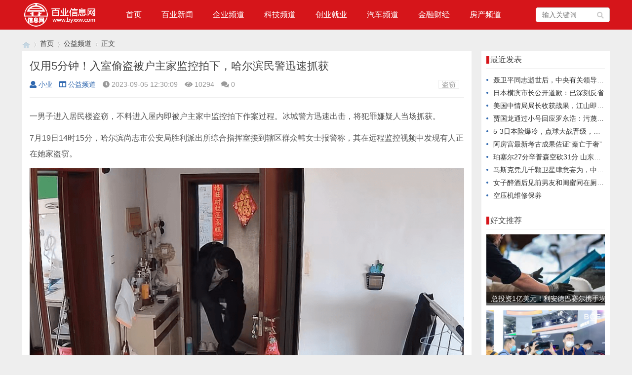

--- FILE ---
content_type: text/html; charset=utf-8
request_url: https://www.byxxw.com/zixun/31586.html
body_size: 6728
content:

<!doctype html>
<html>
<head>
<meta charset="utf-8">
<meta name="renderer" content="webkit">
<meta http-equiv="X-UA-Compatible" content="IE=edge">
<meta name="viewport" content="width=device-width,initial-scale=1">

<title>仅用5分钟！入室偷盗被户主家监控拍下，哈尔滨民警迅速抓获-百业信息网</title>
<meta name="keywords" content="盗窃" />
<meta name="description" content="一男子进入居民楼盗窃，不料进入屋内即被户主家中监控拍下作案过程。冰城警方迅速出击，将犯罪嫌疑人当场抓获。
 7月19日14时15分，哈尔滨尚志市公安局胜利派出所综合指挥室接到辖区群众韩女士报警称，其在远程监控视频中发现有人正在她家盗窃。

 警方供图
 接警后，正在辖..." />
<meta name="author" content="小业" />
<link rel='prev' title='无纺布袋折叠加工，礼品无纺布袋有限公司高效完成棉拖无纺布袋订制' href='https://www.byxxw.com/zixun/31585.html'/><link rel='next' title='无痕织发补发价格一般需要多少啊？织发补发价格表' href='https://www.byxxw.com/zixun/31587.html'/><link rel="stylesheet" type="text/css" href="https://www.byxxw.com/zb_users/theme/qk_xmh/style/qk_style.css" />
<link href="https://www.byxxw.com/zb_users/theme/qk_xmh/style/css/fontawesome-all.min.css" rel="stylesheet">
<script src="https://www.byxxw.com/zb_system/script/jquery-2.2.4.min.js" type="text/javascript"></script>
<script src="https://www.byxxw.com/zb_system/script/zblogphp.js" type="text/javascript"></script>
<script src="https://www.byxxw.com/zb_system/script/c_html_js_add.php" type="text/javascript"></script>
<style>
body{}
.heaferys{ background-color:#D6151A;}.nav li:hover>a{background-color:#A60711;}.nav li a{color:#FFFFFF;}.nav li.active>a{background-color:#A60711;}.nav ul ul{background-color:#A60711;}.nav ul li:hover>ul{background-color:#A60711;}.nav ul ul li:hover{background-color:#A60711;}.qk_ibox3_z_bt p{color:#0A0A0A;}.qk_ibox3_z_bt em{background:#D6151A;}.widget h4::before{background-color:#D6151A;}.pagebar a,.pagebar span{border:1px solid #D6151A;}.pagebar a{color:#D6151A;}.pagebar a:hover,.pagebar span{background-color:#D6151A;}.qk_onebox_zhong_tbt em h2{background:#D6151A;}.qk_onebox_zhong_tbt em h2{color:#D6151A;}.qk_ibox3_z_btgg em{background:#D6151A;}.qk_ibox3_z_btgg p{color:#D6151A;}.hometab .title li.active a{color:#D6151A;}.hometab .title li.active a{border-bottom:2px solid #D6151A;}.search{background-color:#D6151A;}
</style>
        <link rel="shortcut icon" href="/favicon.ico" type="image/x-icon">
</head>        <body>

<div id="header" class="heaferys">
	<div class="header container">
		<div class="logo">
			<a href="https://www.byxxw.com/" title="百业信息网"><img src="/logo.png" alt="百业信息网"></a>
		</div>
		<div id="monavber" class="nav heaferys" data-type="article" data-infoid="14">
					<ul class="navbar">
				
				<li class="navbar-item"><a href="https://www.byxxw.com/" title="">首页</a></li><li class="navbar-item"><a href="https://www.byxxw.com/news/11.html" title="">百业新闻</a></li><li class="navbar-item"><a href="https://www.byxxw.com/news/1.html" title="">企业频道</a></li><li class="navbar-item"><a href="https://www.byxxw.com/news/45.html" title="">科技频道</a></li><li class="navbar-item"><a href="https://www.byxxw.com/news/30.html" title="">创业就业</a></li><li class="navbar-item"><a href="https://www.byxxw.com/news/7.html" title="">汽车频道</a></li><li class="navbar-item"><a href="https://www.byxxw.com/news/2.html" title="">金融财经</a></li><li class="navbar-item"><a href="https://www.byxxw.com/news/3.html" title="">房产频道</a></li>				
			</ul>
		</div>
		<div id="mnav"><i class="fa fa-bars"></i></div>
				 
		<div id="search"><i class="fa fa-search"></i></div>
		<div class="search">
			<form name="search" method="get" action="https://www.byxxw.com/search.php?act=search">
				<input type="text" name="q" placeholder="输入关键词"/>
				<button type="submit" class="submit" value="搜索"><i class="fa fa-search"></i></button>
			</form>
		</div>
			</div>
</div>

<div class="qk_twonavq22 ds1190" id="qkfunava"></div>
<div class="lujing22">
<div id="pt" class="bm cl">
<div class="z">
<a href="https://www.byxxw.com/" class="nvhm" title="百业信息网" target="_blank"></a> <em>&rsaquo;</em>
<a href="https://www.byxxw.com/"  title="百业信息网" target="_blank">首页</a> 
<em>&rsaquo;</em><a href="https://www.byxxw.com/news/14.html" title="公益频道">公益频道</a><em>&rsaquo;</em>正文
</div>
</div>
</div>
<div id="main">
	<div class="main container">
	    		<div class="mainl">
					<div class="post">
    		
			
			
			
			

	
	
	<div class="title">
					<h1>仅用5分钟！入室偷盗被户主家监控拍下，哈尔滨民警迅速抓获</h1>
					<div class="info">
						<span><a  href="https://www.byxxw.com/user/8101.html"><i class="fa fa-user"></i>小业</a></span>
						<span><a href="https://www.byxxw.com/news/14.html"><i class="fa fa-columns"></i>公益频道</a></span>
						<span><i class="fa fa-clock-o"></i>2023-09-05 12:30:09</span>
						<span><i class="fa fa-eye"></i>10294</span>
						<span><i class="fas fa-comments"></i>0</span>
						<span></span>
						<span class="tag"><a href="https://www.byxxw.com/tags/16675.html">盗窃</a></span>					</div>
				</div>	
	
	
	

			
			
			
			
			
			
			

				<div class="article_content">
										<p> 一男子进入居民楼盗窃，不料进入屋内即被户主家中监控拍下作案过程。冰城警方迅速出击，将犯罪嫌疑人当场抓获。</p>
<p> 7月19日14时15分，哈尔滨尚志市公安局胜利派出所综合指挥室接到辖区群众韩女士报警称，其在远程监控视频中发现有人正在她家盗窃。</p>
<p><img src="https://www.byxxw.com/zb_users/upload/2023-09-05/64f6aece641ca.jpg" alt="仅用5分钟！入室偷盗被户主家监控拍下，哈尔滨民警迅速抓获"></p>
<p> 警方供图</p>
<p> 接警后，正在辖区巡逻的两台巡逻车民警迅速到案发地对嫌疑人进行堵截。驱车赶往韩女士家居住的小区时，途中还与小区物业人员取得联系，请他们关注从韩女士家中出来的犯罪嫌疑人行踪。5分钟后，民警赶到，将正准备潜逃的犯罪嫌疑人孙某成功抓获。</p>
<p><img src="https://www.byxxw.com/zb_users/upload/2023-09-05/64f6aed14cd6b.jpg" alt="仅用5分钟！入室偷盗被户主家监控拍下，哈尔滨民警迅速抓获"></p>
<p> 警方供图</p>
<p> 经审讯，犯罪嫌疑人孙某，户籍地为黑龙江省虎林市，曾多次因盗窃、抢劫被处理。此次他从外地乘坐客车流窜到尚志市，准备入室盗窃钱财后前往外地再实施盗窃。他使用随身携带的开锁工具开锁后进入韩女士家中，发现室内有监控，怕户主发现，将监控摄像头套上黑色塑料袋后摘下，和盗窃财物一并带走，不想被及时赶到的民警当场抓获。</p>
<p> 目前，孙某因涉嫌入室盗窃罪被警方依法采取刑事强制措施，案件正在进一步工作中。</p>
<p> 龙头新闻·生活报记者：肖劲彪 </p>
<div class="social-share" data-initialized="true" style="text-align: center;">
    <a href="#" class="social-share-icon icon-weibo"></a>
    <a href="#" class="social-share-icon icon-qq"></a>
	<a href="#" class="social-share-icon icon-wechat"></a>
	<a href="#" class="social-share-icon icon-tencent"></a>
	<a href="#" class="social-share-icon icon-douban"></a>
    <a href="#" class="social-share-icon icon-qzone"></a>
	<a href="#" class="social-share-icon icon-linkedin"></a>
	<a href="#" class="social-share-icon icon-facebook"></a>
	<a href="#" class="social-share-icon icon-twitter"></a>
	<a href="#" class="social-share-icon icon-google"></a>
</div>									</div>
				 
				<div class="rights">
					<p>
    <span style="background-color: #FF0000; color: #FFFFFF; font-size: 18px;"><strong>免责声明</strong></span>
</p>
<p>
    本文仅代表作者观点，不代表本站立场，著作权归作者所有；作者投稿可能会经本站编辑修改或补充；本网站为服务于中国中小企业的公益性网站，部分文章来源于网络，百业信息网发布此文仅为传递信息，不代表百业信息网赞同其观点，不对内容真实性负责，仅供用户参考之用，不构成任何投资、使用建议。请读者自行核实真实性，以及可能存在的风险，任何后果均由读者自行承担。如广大用户朋友，发现稿件存在不实报道，欢迎读者反馈、纠正、举报问题；如有侵权，请反馈联系删除。<a href="/2.html" target="_blank" style="text-decoration: underline;"><strong>(反馈入口)</strong></a>
</p>本文链接：<a href="https://www.byxxw.com/zixun/31586.html" title="仅用5分钟！入室偷盗被户主家监控拍下，哈尔滨民警迅速抓获">https://www.byxxw.com/zixun/31586.html</a>
				</div>
								
				
				
				
		<div class="tiask">
         
		 
         <ul>
           <li class="lr">上一篇：              <a  href="https://www.byxxw.com/zixun/31585.html" title="无纺布袋折叠加工，礼品无纺布袋有限公司高效完成棉拖无纺布袋订制">无纺布袋折叠加工，礼品无纺布袋有限公司高效完成棉拖无纺布袋订制</a>
                         </li>
           <li class="fr ziyou">下一篇：              <a  href="https://www.byxxw.com/zixun/31587.html" title="无痕织发补发价格一般需要多少啊？织发补发价格表">无痕织发补发价格一般需要多少啊？织发补发价格表</a>
                         </li>
           <div class="clear"></div>
         </ul>
       </div>
				
				
				
				
			</div>

			
			 
			<div class="related">
				<h4>相关文章</h4>
				<ul>
															<li>
						<a href="https://www.byxxw.com/zixun/37603.html">
							<div class="img"><img src="https://www.byxxw.com/zb_users/upload/2026-01-13/6965f47c20aa2.jpg" alt="山区中学求捐拍立得相机为留守儿童拍照，网友指出使用成本过高，校方：不知相纸这么贵，将退回相机"></div>
							<p>山区中学求捐拍立得相机为留守儿童拍照，网友指出使用成本过高，校方：不知相纸这么贵，将退回相机</p>
						</a>
					</li>
										<li>
						<a href="https://www.byxxw.com/zixun/37600.html">
							<div class="img"><img src="https://www.byxxw.com/zb_users/upload/2026-01-13/696575eac8597.jpg" alt="皇家马德里球员对哈维·阿隆索被解雇的反应：姆巴佩率先发声，队内态度分化"></div>
							<p>皇家马德里球员对哈维·阿隆索被解雇的反应：姆巴佩率先发声，队内态度分化</p>
						</a>
					</li>
										<li>
						<a href="https://www.byxxw.com/zixun/37592.html">
							<div class="img"><img src="https://www.byxxw.com/zb_users/upload/2026-01-12/6964246d1a496.jpg" alt="德容成为历史第65位被罚下的国家德比球员，巴萨与皇马红牌之争背后的战术与情感"></div>
							<p>德容成为历史第65位被罚下的国家德比球员，巴萨与皇马红牌之争背后的战术与情感</p>
						</a>
					</li>
										<li>
						<a href="https://www.byxxw.com/zixun/37591.html">
							<div class="img"><img src="https://www.byxxw.com/zb_users/upload/2026-01-12/6963fa3b0f7ef.jpg" alt="曼联球迷看台打横幅抗议：拉爵没戏，我们想要回我们的俱乐部"></div>
							<p>曼联球迷看台打横幅抗议：拉爵没戏，我们想要回我们的俱乐部</p>
						</a>
					</li>
										<li>
						<a href="https://www.byxxw.com/zixun/37583.html">
							<div class="img"><img src="https://www.byxxw.com/zb_users/upload/2026-01-11/6962a8bba0cb1.jpg" alt="52票赞成47票反对！美国投票结果公布，共和党五人反水，特朗普痛骂“叛徒”！"></div>
							<p>52票赞成47票反对！美国投票结果公布，共和党五人反水，特朗普痛骂“叛徒”！</p>
						</a>
					</li>
										<li>
						<a href="https://www.byxxw.com/zixun/37557.html">
							<div class="img"><img src="https://www.byxxw.com/zb_users/upload/2026-01-07/695e5fe3a8368.jpg" alt="以媒：伊朗军方警告将对特朗普和内塔尼亚胡“敌对言论”作出回应"></div>
							<p>以媒：伊朗军方警告将对特朗普和内塔尼亚胡“敌对言论”作出回应</p>
						</a>
					</li>
										<li>
						<a href="https://www.byxxw.com/zixun/37556.html">
							<div class="img"><img src="https://www.byxxw.com/zb_users/upload/2026-01-07/695e35b5b3dbe.jpg" alt="中方禁令刚落下，不到24小时，高市早苗要求撤回制裁，这次真被打到“痛处”了！"></div>
							<p>中方禁令刚落下，不到24小时，高市早苗要求撤回制裁，这次真被打到“痛处”了！</p>
						</a>
					</li>
										<li>
						<a href="https://www.byxxw.com/zixun/37549.html">
							<div class="img"><img src="https://www.byxxw.com/zb_users/upload/2026-01-06/695d0e5b18195.jpg" alt="正视差距！中国想复刻美国特种兵“斩首”某岛还缺什么？"></div>
							<p>正视差距！中国想复刻美国特种兵“斩首”某岛还缺什么？</p>
						</a>
					</li>
														</ul>
			</div>
			
					</div>
		<!--@ mainl-->
				
<div class="mainr">
	    	


<div class="widget widget_previous">
	<h4>最近发表</h4>	<ul><li><a title="聂卫平同志逝世后，中央有关领导同志以不同方式表示哀悼并向其亲属表示慰问" href="https://www.byxxw.com/zixun/37615.html">聂卫平同志逝世后，中央有关领导同志以不同方式表示哀悼并向其亲属表示慰问</a></li>
<li><a title="日本横滨市长公开道歉：已深刻反省" href="https://www.byxxw.com/zixun/37614.html">日本横滨市长公开道歉：已深刻反省</a></li>
<li><a title="美国中情局局长收获战果，江山即将易主，马杜罗还有重见天日的希望吗？" href="https://www.byxxw.com/zixun/37613.html">美国中情局局长收获战果，江山即将易主，马杜罗还有重见天日的希望吗？</a></li>
<li><a title="贾国龙通过小号回应罗永浩：污蔑政府，污蔑司法" href="https://www.byxxw.com/zixun/37612.html">贾国龙通过小号回应罗永浩：污蔑政府，污蔑司法</a></li>
<li><a title="5-3日本险爆冷，点球大战晋级，亚洲杯4强产生，国足有机会冲击决赛" href="https://www.byxxw.com/zixun/37611.html">5-3日本险爆冷，点球大战晋级，亚洲杯4强产生，国足有机会冲击决赛</a></li>
<li><a title="阿房宫最新考古成果佐证“秦亡于奢”" href="https://www.byxxw.com/zixun/37610.html">阿房宫最新考古成果佐证“秦亡于奢”</a></li>
<li><a title="珀塞尔27分辛普森空砍31分 山东轻取宁波取8连胜" href="https://www.byxxw.com/zixun/37609.html">珀塞尔27分辛普森空砍31分 山东轻取宁波取8连胜</a></li>
<li><a title="马斯克凭几千颗卫星肆意妄为，中方要弄几十万颗上去，给他立立规矩" href="https://www.byxxw.com/zixun/37608.html">马斯克凭几千颗卫星肆意妄为，中方要弄几十万颗上去，给他立立规矩</a></li>
<li><a title="女子醉酒后见前男友和闺蜜同在厕所难以接受，坠楼致截瘫起诉多方索赔 判了" href="https://www.byxxw.com/zixun/37607.html">女子醉酒后见前男友和闺蜜同在厕所难以接受，坠楼致截瘫起诉多方索赔 判了</a></li>
<li><a title="空压机维修保养" href="https://www.byxxw.com/zixun/37606.html">空压机维修保养</a></li>
</ul>
</div>


<div class="widget widget_tuijian">
	<h4>好文推荐</h4>
			<div class="box">
		<a href="https://www.byxxw.com/zixun/29202.html" title="总投资1亿美元！利安德巴赛尔携手埃克森美孚等公司共同推进首家新型塑料加工厂" target="_blank">
			<img src="https://www.byxxw.com/zb_users/upload/2022/11/20221117204157_21243.png" alt="总投资1亿美元！利安德巴赛尔携手埃克森美孚等公司共同推进首家新型塑料加工厂">
			<p>总投资1亿美元！利安德巴赛尔携手埃克森美孚等公司共同推进首家新型塑料加工厂</p>
		</a>
	</div>
		<div class="box">
		<a href="https://www.byxxw.com/zixun/29023.html" title="瞄准VR市场，京东方拟斥资290亿元投建LTPO显示产线" target="_blank">
			<img src="https://www.byxxw.com/zb_users/upload/2022/11/20221103183535_44868.jpg" alt="瞄准VR市场，京东方拟斥资290亿元投建LTPO显示产线">
			<p>瞄准VR市场，京东方拟斥资290亿元投建LTPO显示产线</p>
		</a>
	</div>
		<div class="box">
		<a href="https://www.byxxw.com/zixun/29016.html" title="美国面临40年来最严重通胀，全球经济复苏迎“逆风”" target="_blank">
			<img src="https://www.byxxw.com/zb_users/upload/2022/11/20221103181735_31717.png" alt="美国面临40年来最严重通胀，全球经济复苏迎“逆风”">
			<p>美国面临40年来最严重通胀，全球经济复苏迎“逆风”</p>
		</a>
	</div>
	</div>


<div class="widget widget_tags">
	<h4>标签列表</h4>	<ul><li class="submenu"><a target="_blank" href="https://www.byxxw.com/tags/3284.html">中国</a></li><li class="submenu"><a target="_blank" href="https://www.byxxw.com/tags/2817.html">公司</a></li><li class="submenu"><a target="_blank" href="https://www.byxxw.com/tags/2816.html">可以</a></li><li class="submenu"><a target="_blank" href="https://www.byxxw.com/tags/4713.html">美国</a></li><li class="submenu"><a target="_blank" href="https://www.byxxw.com/tags/15.html">企业</a></li><li class="submenu"><a target="_blank" href="https://www.byxxw.com/tags/2798.html">我们</a></li><li class="submenu"><a target="_blank" href="https://www.byxxw.com/tags/4584.html">有限公司</a></li><li class="submenu"><a target="_blank" href="https://www.byxxw.com/tags/2996.html">集团</a></li><li class="submenu"><a target="_blank" href="https://www.byxxw.com/tags/277.html">装修</a></li><li class="submenu"><a target="_blank" href="https://www.byxxw.com/tags/1298.html">信用卡</a></li><li class="submenu"><a target="_blank" href="https://www.byxxw.com/tags/2818.html">自己</a></li><li class="submenu"><a target="_blank" href="https://www.byxxw.com/tags/2577.html">特朗普</a></li><li class="submenu"><a target="_blank" href="https://www.byxxw.com/tags/2814.html">信息</a></li><li class="submenu"><a target="_blank" href="https://www.byxxw.com/tags/2806.html">一个</a></li><li class="submenu"><a target="_blank" href="https://www.byxxw.com/tags/118.html">银行</a></li><li class="submenu"><a target="_blank" href="https://www.byxxw.com/tags/2969.html">产品</a></li><li class="submenu"><a target="_blank" href="https://www.byxxw.com/tags/2807.html">查询</a></li><li class="submenu"><a target="_blank" href="https://www.byxxw.com/tags/8586.html">篮板</a></li><li class="submenu"><a target="_blank" href="https://www.byxxw.com/tags/3006.html">设计</a></li><li class="submenu"><a target="_blank" href="https://www.byxxw.com/tags/4258.html">品牌</a></li><li class="submenu"><a target="_blank" href="https://www.byxxw.com/tags/3004.html">风格</a></li><li class="submenu"><a target="_blank" href="https://www.byxxw.com/tags/2922.html">助攻</a></li><li class="submenu"><a target="_blank" href="https://www.byxxw.com/tags/3028.html">选择</a></li><li class="submenu"><a target="_blank" href="https://www.byxxw.com/tags/5524.html">分钟</a></li><li class="submenu"><a target="_blank" href="https://www.byxxw.com/tags/4262.html">市场</a></li><li class="submenu"><a target="_blank" href="https://www.byxxw.com/tags/3327.html">价格</a></li><li class="submenu"><a target="_blank" href="https://www.byxxw.com/tags/5672.html">比赛</a></li><li class="submenu"><a target="_blank" href="https://www.byxxw.com/tags/29.html">俄罗斯</a></li><li class="submenu"><a target="_blank" href="https://www.byxxw.com/tags/710.html">上海</a></li><li class="submenu"><a target="_blank" href="https://www.byxxw.com/tags/2994.html">他们</a></li></ul>
</div>

    </div>			</div>
</div>    
<script type="text/javascript"> 
// JavaScript Document
function goTopEx(){
        var obj=document.getElementById("goTopBtn");
        function getScrollTop(){
                return document.documentElement.scrollTop || document.body.scrollTop;
            }
        function setScrollTop(value){
            if(document.documentElement.scrollTop){
                    document.documentElement.scrollTop=value;
                }else{
                    document.body.scrollTop=value;
                }
                
            }    
        window.onscroll=function(){getScrollTop()>0?obj.style.display="":obj.style.display="none";
                    var h=document.body.scrollHeight - getScrollTop() - obj.offsetTop - obj.offsetHeight;
                    obj.style.bottom=0+"px";
                    if(h<350){
                        obj.style.bottom=340+"px";
                        obj.style.top="auto";
                    }

        
        }
        obj.onclick=function(){

            var goTop=setInterval(scrollMove,10);
            function scrollMove(){
                    setScrollTop(getScrollTop()/1.1);
                    if(getScrollTop()<1)clearInterval(goTop);

                }
        }
    }

</script> 
<!--向上 -->
<div id="jz52top" >
  <DIV style="DISPLAY: none;" id="goTopBtn" ><a title="返回顶部" class="jz52topa" ><b>返回顶部</b></a></DIV>
  <SCRIPT type=text/javascript>goTopEx();</SCRIPT>
  </div>
<!--向上完 -->
           
			   
		<!-- 底部广告-->	   
			   
 <!-- 底部广告-->			   
			   
			   


<div id="footer">
	<div class="footer container">
				<div class="fnav">
			<a href="/173.html" target="_blank">关于我们</a>
<a href="/168.html" target="_blank">版权声明</a>
<a href="/167.html" target="_blank">投稿须知</a>
<a href="/200.html" target="_blank">商务合作</a>
<a href="/2.html" target="_blank">问题反馈</a>
<a href="/sitemaps.html" target="_blank">站点地图</a>		</div>		<span>Powered By  www.byxxw.com | <a href="http://beian.miit.gov.cn" rel="nofollow" target="_blank">百业信息网</a> | <script>
var _hmt = _hmt || [];
(function() {
  var hm = document.createElement("script");
  hm.src = "https://hm.baidu.com/hm.js?e78fe7c4a8bd3774689f99dedbda66b9";
  var s = document.getElementsByTagName("script")[0]; 
  s.parentNode.insertBefore(hm, s);
})();
</script></span>
	</div>
</div>




<script src="https://www.byxxw.com/zb_users/theme/qk_xmh/script/common.min.js" type="text/javascript"></script>

<link rel="stylesheet" href="https://www.byxxw.com/zb_users/plugin/social_share/css/share.min.css" />
<script src="https://www.byxxw.com/zb_users/plugin/social_share/js/social-share.min.js"></script>
</body>
</html><!--479.90 ms , 13 queries , 4132kb memory , 0 error-->

--- FILE ---
content_type: text/javascript
request_url: https://www.byxxw.com/zb_users/theme/qk_xmh/script/common.min.js
body_size: 29778
content:
function video_ok(){$(".article_content embed, .article_content video, .article_content iframe").each(function(){var h=$(this).attr("width"),c=$(this).attr("height");c&&$(this).css("height",$(this).width()/(h/c))})}function img_ok(){$(".article_content img").each(function(){var h=$(this).attr("width"),c=$(this).attr("height");c&&$(this).css("height",$(this).width()/(h/c))})}$(function(){$("#search").click(function(){$("#search i").toggleClass("fa-remove"),$("#search i").toggleClass("fa-search"),$(".search").slideToggle(100),$(".nav").slideUp(100)})}),$(function(){$("#mnav").click(function(){$("#mnav i").toggleClass("fa-remove"),$("#mnav i").toggleClass("fa-bars"),$(".nav").slideToggle(100),$(".search").slideUp(100)})}),$(function(){$(".user").click(function(){$(".user").toggleClass("active"),$(".login").slideToggle(100)})}),$(function(){var h=$("#monavber").attr("data-type");$(".navbar>li ").each(function(){try{var c=$(this).attr("id");if("index"==h)"nvabar-item-index"==c&&$("#nvabar-item-index").addClass("active");else if("category"==h){if(null!=(d=$("#monavber").attr("data-infoid")))for(var b=d.split(" "),T=0;T<b.length;T++)c=="navbar-category-"+b[T]&&$("#navbar-category-"+b[T]).addClass("active")}else if("article"==h){if(null!=(d=$("#monavber").attr("data-infoid")))for(b=d.split(" "),T=0;T<b.length;T++)c=="navbar-category-"+b[T]&&$("#navbar-category-"+b[T]).addClass("active")}else if("page"==h){null!=(d=$("#monavber").attr("data-infoid"))&&c=="navbar-page-"+d&&$("#navbar-page-"+d).addClass("active")}else if("tag"==h){var d;null!=(d=$("#monavber").attr("data-infoid"))&&c=="navbar-tag-"+d&&$("#navbar-tag-"+d).addClass("active")}}catch(h){}}),$("#monavber").delegate("a","click",function(){$(".navbar>li").each(function(){$(this).removeClass("active")}),null!=$(this).closest("ul")&&0!=$(this).closest("ul").length&&("munavber"==$(this).closest("ul").attr("id")?$(this).addClass("active"):$(this).closest("ul").closest("li").addClass("active"))})}),$(function(){var h=$(".bottom_tools"),c=$(".qr_tool"),b=$(".qr_img");$(window).scroll(function(){var c=$(document).height(),b=$(window).scrollTop(),T=$(window).innerHeight();b>50?$("#scrollUp").fadeIn(200).css("display","block"):$("#scrollUp").fadeOut(200),h.css("bottom",c-b>T?40:T+b+40-c)}),$("#scrollUp").click(function(h){h.preventDefault(),$("html,body").animate({scrollTop:0})}),c.hover(function(){b.fadeIn()},function(){b.fadeOut()})}),$(function(){$(".article_content").find("img").css({width:"",height:"","max-width":"",style:""})}),$(function(){$(document);$(".widget_tags li").each(function(){var h=parseInt(10*Math.random()+0);$(this).addClass("tagbgc"+h)})}),function($,window,undefined){$.fn.tabslet=function(options){var defaults={mouseevent:"click",attribute:"href",animation:!1,autorotate:!1,pauseonhover:!0,delay:2e3,active:1,controls:{prev:".prev",next:".next"}},options=$.extend(defaults,options);return this.each(function(){var $this=$(this);options.mouseevent=$this.data("mouseevent")||options.mouseevent,options.attribute=$this.data("attribute")||options.attribute,options.animation=$this.data("animation")||options.animation,options.autorotate=$this.data("autorotate")||options.autorotate,options.pauseonhover=$this.data("pauseonhover")||options.pauseonhover,options.delay=$this.data("delay")||options.delay,options.active=$this.data("active")||options.active,$this.find("> div").hide(),$this.find("> div").eq(options.active-1).show(),$this.find("> ul li").eq(options.active-1).addClass("active");var fn=eval(function(){$(this).trigger("_before"),$this.find("> ul li").removeClass("active"),$(this).addClass("active"),$this.find("> div").hide();var h=$(this).find("a").attr(options.attribute);return options.animation?$this.find(h).animate({opacity:"show"},"slow",function(){$(this).trigger("_after")}):($this.find(h).show(),$(this).trigger("_after")),!1}),init=eval("$this.find('> ul li')."+options.mouseevent+"(fn)"),elements=$this.find("> ul li"),i=options.active-1;function forward(){i=++i%elements.length,"hover"==options.mouseevent?elements.eq(i).trigger("mouseover"):elements.eq(i).click();var h=setTimeout(forward,options.delay);$this.mouseover(function(){options.pauseonhover&&clearTimeout(h)})}function move(h){"forward"==h&&(i=++i%elements.length),"backward"==h&&(i=--i%elements.length),elements.eq(i).click()}options.autorotate&&(setTimeout(forward,0),options.pauseonhover&&$this.on("mouseleave",function(){setTimeout(forward,1e3)})),$this.find(options.controls.next).click(function(){move("forward")}),$this.find(options.controls.prev).click(function(){move("backward")}),$this.on("destroy",function(){$(this).removeData()})})},$(document).ready(function(){$('[data-toggle="tabslet"]').tabslet()})}(jQuery),$(function(){$(".hometab").tabslet({animation:!0})}),function(){"use strict";var h,c,b,T,d,L,g,K,de,e,H=function(c,b){function T(h){return Math.floor(h)}function d(){var h=gB.params.autoplay,c=gB.slides.eq(gB.activeIndex);c.attr("data-swiper-autoplay")&&(h=c.attr("data-swiper-autoplay")||gB.params.autoplay),gB.autoplayTimeoutId=setTimeout(function(){gB.params.loop?(gB.fixLoop(),gB._slideNext(),gB.emit("onAutoplay",gB)):gB.isEnd?b.autoplayStopOnLast?gB.stopAutoplay():(gB._slideTo(0),gB.emit("onAutoplay",gB)):(gB._slideNext(),gB.emit("onAutoplay",gB))},h)}function L(c,b){var T=h(c.target);if(!T.is(b))if("string"==typeof b)T=T.parents(b);else if(b.nodeType){var d;return T.parents().each(function(h,c){c===b&&(d=b)}),d?b:void 0}if(0!==T.length)return T[0]}function g(h,c){c=c||{};var b=new(window.MutationObserver||window.WebkitMutationObserver)(function(h){h.forEach(function(h){gB.onResize(!0),gB.emit("onObserverUpdate",gB,h)})});b.observe(h,{attributes:void 0===c.attributes||c.attributes,childList:void 0===c.childList||c.childList,characterData:void 0===c.characterData||c.characterData}),gB.observers.push(b)}function K(h){h.originalEvent&&(h=h.originalEvent);var c=h.keyCode||h.charCode;if(!gB.params.allowSwipeToNext&&(gB.isHorizontal()&&39===c||!gB.isHorizontal()&&40===c))return!1;if(!gB.params.allowSwipeToPrev&&(gB.isHorizontal()&&37===c||!gB.isHorizontal()&&38===c))return!1;if(!(h.shiftKey||h.altKey||h.ctrlKey||h.metaKey||document.activeElement&&document.activeElement.nodeName&&("input"===document.activeElement.nodeName.toLowerCase()||"textarea"===document.activeElement.nodeName.toLowerCase()))){if(37===c||39===c||38===c||40===c){var b=!1;if(gB.container.parents("."+gB.params.slideClass).length>0&&0===gB.container.parents("."+gB.params.slideActiveClass).length)return;var T=window.pageXOffset,d=window.pageYOffset,L=window.innerWidth,g=window.innerHeight,K=gB.container.offset();gB.rtl&&(K.left=K.left-gB.container[0].scrollLeft);for(var de=[[K.left,K.top],[K.left+gB.width,K.top],[K.left,K.top+gB.height],[K.left+gB.width,K.top+gB.height]],e=0;e<de.length;e++){var H=de[e];H[0]>=T&&H[0]<=T+L&&H[1]>=d&&H[1]<=d+g&&(b=!0)}if(!b)return}gB.isHorizontal()?(37!==c&&39!==c||(h.preventDefault?h.preventDefault():h.returnValue=!1),(39===c&&!gB.rtl||37===c&&gB.rtl)&&gB.slideNext(),(37===c&&!gB.rtl||39===c&&gB.rtl)&&gB.slidePrev()):(38!==c&&40!==c||(h.preventDefault?h.preventDefault():h.returnValue=!1),40===c&&gB.slideNext(),38===c&&gB.slidePrev()),gB.emit("onKeyPress",gB,c)}}function de(h){h.originalEvent&&(h=h.originalEvent);var c,b,T,d,L,g=0,K=gB.rtl?-1:1,de=(b=0,T=0,d=0,L=0,"detail"in(c=h)&&(T=c.detail),"wheelDelta"in c&&(T=-c.wheelDelta/120),"wheelDeltaY"in c&&(T=-c.wheelDeltaY/120),"wheelDeltaX"in c&&(b=-c.wheelDeltaX/120),"axis"in c&&c.axis===c.HORIZONTAL_AXIS&&(b=T,T=0),d=10*b,L=10*T,"deltaY"in c&&(L=c.deltaY),"deltaX"in c&&(d=c.deltaX),(d||L)&&c.deltaMode&&(1===c.deltaMode?(d*=40,L*=40):(d*=800,L*=800)),d&&!b&&(b=d<1?-1:1),L&&!T&&(T=L<1?-1:1),{spinX:b,spinY:T,pixelX:d,pixelY:L});if(gB.params.mousewheelForceToAxis)if(gB.isHorizontal()){if(!(Math.abs(de.pixelX)>Math.abs(de.pixelY)))return;g=de.pixelX*K}else{if(!(Math.abs(de.pixelY)>Math.abs(de.pixelX)))return;g=de.pixelY}else g=Math.abs(de.pixelX)>Math.abs(de.pixelY)?-de.pixelX*K:-de.pixelY;if(0!==g){if(gB.params.mousewheelInvert&&(g=-g),gB.params.freeMode){var e=gB.getWrapperTranslate()+g*gB.params.mousewheelSensitivity,H=gB.isBeginning,eI=gB.isEnd;if(e>=gB.minTranslate()&&(e=gB.minTranslate()),e<=gB.maxTranslate()&&(e=gB.maxTranslate()),gB.setWrapperTransition(0),gB.setWrapperTranslate(e),gB.updateProgress(),gB.updateActiveIndex(),(!H&&gB.isBeginning||!eI&&gB.isEnd)&&gB.updateClasses(),gB.params.freeModeSticky?(clearTimeout(gB.mousewheel.timeout),gB.mousewheel.timeout=setTimeout(function(){gB.slideReset()},300)):gB.params.lazyLoading&&gB.lazy&&gB.lazy.load(),gB.emit("onScroll",gB,h),gB.params.autoplay&&gB.params.autoplayDisableOnInteraction&&gB.stopAutoplay(),0===e||e===gB.maxTranslate())return}else{if((new window.Date).getTime()-gB.mousewheel.lastScrollTime>60)if(g<0)if(gB.isEnd&&!gB.params.loop||gB.animating){if(gB.params.mousewheelReleaseOnEdges)return!0}else gB.slideNext(),gB.emit("onScroll",gB,h);else if(gB.isBeginning&&!gB.params.loop||gB.animating){if(gB.params.mousewheelReleaseOnEdges)return!0}else gB.slidePrev(),gB.emit("onScroll",gB,h);gB.mousewheel.lastScrollTime=(new window.Date).getTime()}return h.preventDefault?h.preventDefault():h.returnValue=!1,!1}}function e(c,b){c=h(c);var T,d,L,g=gB.rtl?-1:1;T=c.attr("data-swiper-parallax")||"0",d=c.attr("data-swiper-parallax-x"),L=c.attr("data-swiper-parallax-y"),d||L?(d=d||"0",L=L||"0"):gB.isHorizontal()?(d=T,L="0"):(L=T,d="0"),d=d.indexOf("%")>=0?parseInt(d,10)*b*g+"%":d*b*g+"px",L=L.indexOf("%")>=0?parseInt(L,10)*b+"%":L*b+"px",c.transform("translate3d("+d+", "+L+",0px)")}function eI(h){return 0!==h.indexOf("on")&&(h=h[0]!==h[0].toUpperCase()?"on"+h[0].toUpperCase()+h.substring(1):"on"+h),h}if(!(this instanceof H))return new H(c,b);var a={direction:"horizontal",touchEventsTarget:"container",initialSlide:0,speed:300,autoplay:!1,autoplayDisableOnInteraction:!0,autoplayStopOnLast:!1,iOSEdgeSwipeDetection:!1,iOSEdgeSwipeThreshold:20,freeMode:!1,freeModeMomentum:!0,freeModeMomentumRatio:1,freeModeMomentumBounce:!0,freeModeMomentumBounceRatio:1,freeModeMomentumVelocityRatio:1,freeModeSticky:!1,freeModeMinimumVelocity:.02,autoHeight:!1,setWrapperSize:!1,virtualTranslate:!1,effect:"slide",coverflow:{rotate:50,stretch:0,depth:100,modifier:1,slideShadows:!0},flip:{slideShadows:!0,limitRotation:!0},cube:{slideShadows:!0,shadow:!0,shadowOffset:20,shadowScale:.94},fade:{crossFade:!1},parallax:!1,zoom:!1,zoomMax:3,zoomMin:1,zoomToggle:!0,scrollbar:null,scrollbarHide:!0,scrollbarDraggable:!1,scrollbarSnapOnRelease:!1,keyboardControl:!1,mousewheelControl:!1,mousewheelReleaseOnEdges:!1,mousewheelInvert:!1,mousewheelForceToAxis:!1,mousewheelSensitivity:1,mousewheelEventsTarged:"container",hashnav:!1,hashnavWatchState:!1,history:!1,replaceState:!1,breakpoints:void 0,spaceBetween:0,slidesPerView:1,slidesPerColumn:1,slidesPerColumnFill:"column",slidesPerGroup:1,centeredSlides:!1,slidesOffsetBefore:0,slidesOffsetAfter:0,roundLengths:!1,touchRatio:1,touchAngle:45,simulateTouch:!0,shortSwipes:!0,longSwipes:!0,longSwipesRatio:.5,longSwipesMs:300,followFinger:!0,onlyExternal:!1,threshold:0,touchMoveStopPropagation:!0,touchReleaseOnEdges:!1,uniqueNavElements:!0,pagination:null,paginationElement:"span",paginationClickable:!1,paginationHide:!1,paginationBulletRender:null,paginationProgressRender:null,paginationFractionRender:null,paginationCustomRender:null,paginationType:"bullets",resistance:!0,resistanceRatio:.85,nextButton:null,prevButton:null,watchSlidesProgress:!1,watchSlidesVisibility:!1,grabCursor:!1,preventClicks:!0,preventClicksPropagation:!0,slideToClickedSlide:!1,lazyLoading:!1,lazyLoadingInPrevNext:!1,lazyLoadingInPrevNextAmount:1,lazyLoadingOnTransitionStart:!1,preloadImages:!0,updateOnImagesReady:!0,loop:!1,loopAdditionalSlides:0,loopedSlides:null,control:void 0,controlInverse:!1,controlBy:"slide",normalizeSlideIndex:!0,allowSwipeToPrev:!0,allowSwipeToNext:!0,swipeHandler:null,noSwiping:!0,noSwipingClass:"swiper-no-swiping",passiveListeners:!0,containerModifierClass:"swiper-container-",slideClass:"swiper-slide",slideActiveClass:"swiper-slide-active",slideDuplicateActiveClass:"swiper-slide-duplicate-active",slideVisibleClass:"swiper-slide-visible",slideDuplicateClass:"swiper-slide-duplicate",slideNextClass:"swiper-slide-next",slideDuplicateNextClass:"swiper-slide-duplicate-next",slidePrevClass:"swiper-slide-prev",slideDuplicatePrevClass:"swiper-slide-duplicate-prev",wrapperClass:"swiper-wrapper",bulletClass:"swiper-pagination-bullet",bulletActiveClass:"swiper-pagination-bullet-active",buttonDisabledClass:"swiper-button-disabled",paginationCurrentClass:"swiper-pagination-current",paginationTotalClass:"swiper-pagination-total",paginationHiddenClass:"swiper-pagination-hidden",paginationProgressbarClass:"swiper-pagination-progressbar",paginationClickableClass:"swiper-pagination-clickable",paginationModifierClass:"swiper-pagination-",lazyLoadingClass:"swiper-lazy",lazyStatusLoadingClass:"swiper-lazy-loading",lazyStatusLoadedClass:"swiper-lazy-loaded",lazyPreloaderClass:"swiper-lazy-preloader",notificationClass:"swiper-notification",preloaderClass:"preloader",zoomContainerClass:"swiper-zoom-container",observer:!1,observeParents:!1,a11y:!1,prevSlideMessage:"Previous slide",nextSlideMessage:"Next slide",firstSlideMessage:"This is the first slide",lastSlideMessage:"This is the last slide",paginationBulletMessage:"Go to slide {{index}}",runCallbacksOnInit:!0},i=b&&b.virtualTranslate;b=b||{};var dN={};for(var eb in b)if("object"!=typeof b[eb]||null===b[eb]||b[eb].nodeType||b[eb]===window||b[eb]===document||"undefined"!=typeof Dom7&&b[eb]instanceof Dom7||"undefined"!=typeof jQuery&&b[eb]instanceof jQuery)dN[eb]=b[eb];else{dN[eb]={};for(var ga in b[eb])dN[eb][ga]=b[eb][ga]}for(var ab in a)if(void 0===b[ab])b[ab]=a[ab];else if("object"==typeof b[ab])for(var dP in a[ab])void 0===b[ab][dP]&&(b[ab][dP]=a[ab][dP]);var gB=this;if(gB.params=b,gB.originalParams=dN,gB.classNames=[],void 0!==h&&"undefined"!=typeof Dom7&&(h=Dom7),(void 0!==h||(h="undefined"==typeof Dom7?window.Dom7||window.Zepto||window.jQuery:Dom7))&&(gB.$=h,gB.currentBreakpoint=void 0,gB.getActiveBreakpoint=function(){if(!gB.params.breakpoints)return!1;var h,c=!1,b=[];for(h in gB.params.breakpoints)gB.params.breakpoints.hasOwnProperty(h)&&b.push(h);b.sort(function(h,c){return parseInt(h,10)>parseInt(c,10)});for(var T=0;T<b.length;T++)(h=b[T])>=window.innerWidth&&!c&&(c=h);return c||"max"},gB.setBreakpoint=function(){var h=gB.getActiveBreakpoint();if(h&&gB.currentBreakpoint!==h){var c=h in gB.params.breakpoints?gB.params.breakpoints[h]:gB.originalParams,b=gB.params.loop&&c.slidesPerView!==gB.params.slidesPerView;for(var T in c)gB.params[T]=c[T];gB.currentBreakpoint=h,b&&gB.destroyLoop&&gB.reLoop(!0)}},gB.params.breakpoints&&gB.setBreakpoint(),gB.container=h(c),0!==gB.container.length)){if(gB.container.length>1){var bK=[];return gB.container.each(function(){bK.push(new H(this,b))}),bK}gB.container[0].swiper=gB,gB.container.data("swiper",gB),gB.classNames.push(gB.params.containerModifierClass+gB.params.direction),gB.params.freeMode&&gB.classNames.push(gB.params.containerModifierClass+"free-mode"),gB.support.flexbox||(gB.classNames.push(gB.params.containerModifierClass+"no-flexbox"),gB.params.slidesPerColumn=1),gB.params.autoHeight&&gB.classNames.push(gB.params.containerModifierClass+"autoheight"),(gB.params.parallax||gB.params.watchSlidesVisibility)&&(gB.params.watchSlidesProgress=!0),gB.params.touchReleaseOnEdges&&(gB.params.resistanceRatio=0),["cube","coverflow","flip"].indexOf(gB.params.effect)>=0&&(gB.support.transforms3d?(gB.params.watchSlidesProgress=!0,gB.classNames.push(gB.params.containerModifierClass+"3d")):gB.params.effect="slide"),"slide"!==gB.params.effect&&gB.classNames.push(gB.params.containerModifierClass+gB.params.effect),"cube"===gB.params.effect&&(gB.params.resistanceRatio=0,gB.params.slidesPerView=1,gB.params.slidesPerColumn=1,gB.params.slidesPerGroup=1,gB.params.centeredSlides=!1,gB.params.spaceBetween=0,gB.params.virtualTranslate=!0),"fade"!==gB.params.effect&&"flip"!==gB.params.effect||(gB.params.slidesPerView=1,gB.params.slidesPerColumn=1,gB.params.slidesPerGroup=1,gB.params.watchSlidesProgress=!0,gB.params.spaceBetween=0,void 0===i&&(gB.params.virtualTranslate=!0)),gB.params.grabCursor&&gB.support.touch&&(gB.params.grabCursor=!1),gB.wrapper=gB.container.children("."+gB.params.wrapperClass),gB.params.pagination&&(gB.paginationContainer=h(gB.params.pagination),gB.params.uniqueNavElements&&"string"==typeof gB.params.pagination&&gB.paginationContainer.length>1&&1===gB.container.find(gB.params.pagination).length&&(gB.paginationContainer=gB.container.find(gB.params.pagination)),"bullets"===gB.params.paginationType&&gB.params.paginationClickable?gB.paginationContainer.addClass(gB.params.paginationModifierClass+"clickable"):gB.params.paginationClickable=!1,gB.paginationContainer.addClass(gB.params.paginationModifierClass+gB.params.paginationType)),(gB.params.nextButton||gB.params.prevButton)&&(gB.params.nextButton&&(gB.nextButton=h(gB.params.nextButton),gB.params.uniqueNavElements&&"string"==typeof gB.params.nextButton&&gB.nextButton.length>1&&1===gB.container.find(gB.params.nextButton).length&&(gB.nextButton=gB.container.find(gB.params.nextButton))),gB.params.prevButton&&(gB.prevButton=h(gB.params.prevButton),gB.params.uniqueNavElements&&"string"==typeof gB.params.prevButton&&gB.prevButton.length>1&&1===gB.container.find(gB.params.prevButton).length&&(gB.prevButton=gB.container.find(gB.params.prevButton)))),gB.isHorizontal=function(){return"horizontal"===gB.params.direction},gB.rtl=gB.isHorizontal()&&("rtl"===gB.container[0].dir.toLowerCase()||"rtl"===gB.container.css("direction")),gB.rtl&&gB.classNames.push(gB.params.containerModifierClass+"rtl"),gB.rtl&&(gB.wrongRTL="-webkit-box"===gB.wrapper.css("display")),gB.params.slidesPerColumn>1&&gB.classNames.push(gB.params.containerModifierClass+"multirow"),gB.device.android&&gB.classNames.push(gB.params.containerModifierClass+"android"),gB.container.addClass(gB.classNames.join(" ")),gB.translate=0,gB.progress=0,gB.velocity=0,gB.lockSwipeToNext=function(){gB.params.allowSwipeToNext=!1,!1===gB.params.allowSwipeToPrev&&gB.params.grabCursor&&gB.unsetGrabCursor()},gB.lockSwipeToPrev=function(){gB.params.allowSwipeToPrev=!1,!1===gB.params.allowSwipeToNext&&gB.params.grabCursor&&gB.unsetGrabCursor()},gB.lockSwipes=function(){gB.params.allowSwipeToNext=gB.params.allowSwipeToPrev=!1,gB.params.grabCursor&&gB.unsetGrabCursor()},gB.unlockSwipeToNext=function(){gB.params.allowSwipeToNext=!0,!0===gB.params.allowSwipeToPrev&&gB.params.grabCursor&&gB.setGrabCursor()},gB.unlockSwipeToPrev=function(){gB.params.allowSwipeToPrev=!0,!0===gB.params.allowSwipeToNext&&gB.params.grabCursor&&gB.setGrabCursor()},gB.unlockSwipes=function(){gB.params.allowSwipeToNext=gB.params.allowSwipeToPrev=!0,gB.params.grabCursor&&gB.setGrabCursor()},gB.setGrabCursor=function(h){gB.container[0].style.cursor="move",gB.container[0].style.cursor=h?"-webkit-grabbing":"-webkit-grab",gB.container[0].style.cursor=h?"-moz-grabbin":"-moz-grab",gB.container[0].style.cursor=h?"grabbing":"grab"},gB.unsetGrabCursor=function(){gB.container[0].style.cursor=""},gB.params.grabCursor&&gB.setGrabCursor(),gB.imagesToLoad=[],gB.imagesLoaded=0,gB.loadImage=function(h,c,b,T,d,L){function g(){L&&L()}var K;h.complete&&d?g():c?((K=new window.Image).onload=g,K.onerror=g,T&&(K.sizes=T),b&&(K.srcset=b),c&&(K.src=c)):g()},gB.preloadImages=function(){function h(){void 0!==gB&&null!==gB&&gB&&(void 0!==gB.imagesLoaded&&gB.imagesLoaded++,gB.imagesLoaded===gB.imagesToLoad.length&&(gB.params.updateOnImagesReady&&gB.update(),gB.emit("onImagesReady",gB)))}gB.imagesToLoad=gB.container.find("img");for(var c=0;c<gB.imagesToLoad.length;c++)gB.loadImage(gB.imagesToLoad[c],gB.imagesToLoad[c].currentSrc||gB.imagesToLoad[c].getAttribute("src"),gB.imagesToLoad[c].srcset||gB.imagesToLoad[c].getAttribute("srcset"),gB.imagesToLoad[c].sizes||gB.imagesToLoad[c].getAttribute("sizes"),!0,h)},gB.autoplayTimeoutId=void 0,gB.autoplaying=!1,gB.autoplayPaused=!1,gB.startAutoplay=function(){return void 0===gB.autoplayTimeoutId&&!!gB.params.autoplay&&!gB.autoplaying&&(gB.autoplaying=!0,gB.emit("onAutoplayStart",gB),void d())},gB.stopAutoplay=function(h){gB.autoplayTimeoutId&&(gB.autoplayTimeoutId&&clearTimeout(gB.autoplayTimeoutId),gB.autoplaying=!1,gB.autoplayTimeoutId=void 0,gB.emit("onAutoplayStop",gB))},gB.pauseAutoplay=function(h){gB.autoplayPaused||(gB.autoplayTimeoutId&&clearTimeout(gB.autoplayTimeoutId),gB.autoplayPaused=!0,0===h?(gB.autoplayPaused=!1,d()):gB.wrapper.transitionEnd(function(){gB&&(gB.autoplayPaused=!1,gB.autoplaying?d():gB.stopAutoplay())}))},gB.minTranslate=function(){return-gB.snapGrid[0]},gB.maxTranslate=function(){return-gB.snapGrid[gB.snapGrid.length-1]},gB.updateAutoHeight=function(){var h,c=[],b=0;if("auto"!==gB.params.slidesPerView&&gB.params.slidesPerView>1)for(h=0;h<Math.ceil(gB.params.slidesPerView);h++){var T=gB.activeIndex+h;if(T>gB.slides.length)break;c.push(gB.slides.eq(T)[0])}else c.push(gB.slides.eq(gB.activeIndex)[0]);for(h=0;h<c.length;h++)if(void 0!==c[h]){var d=c[h].offsetHeight;b=d>b?d:b}b&&gB.wrapper.css("height",b+"px")},gB.updateContainerSize=function(){var h,c;h=void 0!==gB.params.width?gB.params.width:gB.container[0].clientWidth,c=void 0!==gB.params.height?gB.params.height:gB.container[0].clientHeight,0===h&&gB.isHorizontal()||0===c&&!gB.isHorizontal()||(h=h-parseInt(gB.container.css("padding-left"),10)-parseInt(gB.container.css("padding-right"),10),c=c-parseInt(gB.container.css("padding-top"),10)-parseInt(gB.container.css("padding-bottom"),10),gB.width=h,gB.height=c,gB.size=gB.isHorizontal()?gB.width:gB.height)},gB.updateSlidesSize=function(){gB.slides=gB.wrapper.children("."+gB.params.slideClass),gB.snapGrid=[],gB.slidesGrid=[],gB.slidesSizesGrid=[];var h,c=gB.params.spaceBetween,b=-gB.params.slidesOffsetBefore,d=0,L=0;if(void 0!==gB.size){var g;"string"==typeof c&&c.indexOf("%")>=0&&(c=parseFloat(c.replace("%",""))/100*gB.size),gB.virtualSize=-c,gB.rtl?gB.slides.css({marginLeft:"",marginTop:""}):gB.slides.css({marginRight:"",marginBottom:""}),gB.params.slidesPerColumn>1&&(g=Math.floor(gB.slides.length/gB.params.slidesPerColumn)===gB.slides.length/gB.params.slidesPerColumn?gB.slides.length:Math.ceil(gB.slides.length/gB.params.slidesPerColumn)*gB.params.slidesPerColumn,"auto"!==gB.params.slidesPerView&&"row"===gB.params.slidesPerColumnFill&&(g=Math.max(g,gB.params.slidesPerView*gB.params.slidesPerColumn)));var K,de,e=gB.params.slidesPerColumn,H=g/e,eI=H-(gB.params.slidesPerColumn*H-gB.slides.length);for(h=0;h<gB.slides.length;h++){K=0;var a,i,dN,eb=gB.slides.eq(h);if(gB.params.slidesPerColumn>1)"column"===gB.params.slidesPerColumnFill?(dN=h-(i=Math.floor(h/e))*e,(i>eI||i===eI&&dN===e-1)&&++dN>=e&&(dN=0,i++),a=i+dN*g/e,eb.css({"-webkit-box-ordinal-group":a,"-moz-box-ordinal-group":a,"-ms-flex-order":a,"-webkit-order":a,order:a})):i=h-(dN=Math.floor(h/H))*H,eb.css("margin-"+(gB.isHorizontal()?"top":"left"),0!==dN&&gB.params.spaceBetween&&gB.params.spaceBetween+"px").attr("data-swiper-column",i).attr("data-swiper-row",dN);"none"!==eb.css("display")&&("auto"===gB.params.slidesPerView?(K=gB.isHorizontal()?eb.outerWidth(!0):eb.outerHeight(!0),gB.params.roundLengths&&(K=T(K))):(K=(gB.size-(gB.params.slidesPerView-1)*c)/gB.params.slidesPerView,gB.params.roundLengths&&(K=T(K)),gB.isHorizontal()?gB.slides[h].style.width=K+"px":gB.slides[h].style.height=K+"px"),gB.slides[h].swiperSlideSize=K,gB.slidesSizesGrid.push(K),gB.params.centeredSlides?(b=b+K/2+d/2+c,0===d&&0!==h&&(b=b-gB.size/2-c),0===h&&(b=b-gB.size/2-c),Math.abs(b)<.001&&(b=0),L%gB.params.slidesPerGroup==0&&gB.snapGrid.push(b),gB.slidesGrid.push(b)):(L%gB.params.slidesPerGroup==0&&gB.snapGrid.push(b),gB.slidesGrid.push(b),b=b+K+c),gB.virtualSize+=K+c,d=K,L++)}if(gB.virtualSize=Math.max(gB.virtualSize,gB.size)+gB.params.slidesOffsetAfter,gB.rtl&&gB.wrongRTL&&("slide"===gB.params.effect||"coverflow"===gB.params.effect)&&gB.wrapper.css({width:gB.virtualSize+gB.params.spaceBetween+"px"}),gB.support.flexbox&&!gB.params.setWrapperSize||(gB.isHorizontal()?gB.wrapper.css({width:gB.virtualSize+gB.params.spaceBetween+"px"}):gB.wrapper.css({height:gB.virtualSize+gB.params.spaceBetween+"px"})),gB.params.slidesPerColumn>1&&(gB.virtualSize=(K+gB.params.spaceBetween)*g,gB.virtualSize=Math.ceil(gB.virtualSize/gB.params.slidesPerColumn)-gB.params.spaceBetween,gB.isHorizontal()?gB.wrapper.css({width:gB.virtualSize+gB.params.spaceBetween+"px"}):gB.wrapper.css({height:gB.virtualSize+gB.params.spaceBetween+"px"}),gB.params.centeredSlides)){for(de=[],h=0;h<gB.snapGrid.length;h++)gB.snapGrid[h]<gB.virtualSize+gB.snapGrid[0]&&de.push(gB.snapGrid[h]);gB.snapGrid=de}if(!gB.params.centeredSlides){for(de=[],h=0;h<gB.snapGrid.length;h++)gB.snapGrid[h]<=gB.virtualSize-gB.size&&de.push(gB.snapGrid[h]);gB.snapGrid=de,Math.floor(gB.virtualSize-gB.size)-Math.floor(gB.snapGrid[gB.snapGrid.length-1])>1&&gB.snapGrid.push(gB.virtualSize-gB.size)}0===gB.snapGrid.length&&(gB.snapGrid=[0]),0!==gB.params.spaceBetween&&(gB.isHorizontal()?gB.rtl?gB.slides.css({marginLeft:c+"px"}):gB.slides.css({marginRight:c+"px"}):gB.slides.css({marginBottom:c+"px"})),gB.params.watchSlidesProgress&&gB.updateSlidesOffset()}},gB.updateSlidesOffset=function(){for(var h=0;h<gB.slides.length;h++)gB.slides[h].swiperSlideOffset=gB.isHorizontal()?gB.slides[h].offsetLeft:gB.slides[h].offsetTop},gB.currentSlidesPerView=function(){var h,c,b=1;if(gB.params.centeredSlides){var T,d=gB.slides[gB.activeIndex].swiperSlideSize;for(h=gB.activeIndex+1;h<gB.slides.length;h++)gB.slides[h]&&!T&&(d+=gB.slides[h].swiperSlideSize,b++,d>gB.size&&(T=!0));for(c=gB.activeIndex-1;c>=0;c--)gB.slides[c]&&!T&&(d+=gB.slides[c].swiperSlideSize,b++,d>gB.size&&(T=!0))}else for(h=gB.activeIndex+1;h<gB.slides.length;h++)gB.slidesGrid[h]-gB.slidesGrid[gB.activeIndex]<gB.size&&b++;return b},gB.updateSlidesProgress=function(h){if(void 0===h&&(h=gB.translate||0),0!==gB.slides.length){void 0===gB.slides[0].swiperSlideOffset&&gB.updateSlidesOffset();var c=-h;gB.rtl&&(c=h),gB.slides.removeClass(gB.params.slideVisibleClass);for(var b=0;b<gB.slides.length;b++){var T=gB.slides[b],d=(c+(gB.params.centeredSlides?gB.minTranslate():0)-T.swiperSlideOffset)/(T.swiperSlideSize+gB.params.spaceBetween);if(gB.params.watchSlidesVisibility){var L=-(c-T.swiperSlideOffset),g=L+gB.slidesSizesGrid[b];(L>=0&&L<gB.size||g>0&&g<=gB.size||L<=0&&g>=gB.size)&&gB.slides.eq(b).addClass(gB.params.slideVisibleClass)}T.progress=gB.rtl?-d:d}}},gB.updateProgress=function(h){void 0===h&&(h=gB.translate||0);var c=gB.maxTranslate()-gB.minTranslate(),b=gB.isBeginning,T=gB.isEnd;0===c?(gB.progress=0,gB.isBeginning=gB.isEnd=!0):(gB.progress=(h-gB.minTranslate())/c,gB.isBeginning=gB.progress<=0,gB.isEnd=gB.progress>=1),gB.isBeginning&&!b&&gB.emit("onReachBeginning",gB),gB.isEnd&&!T&&gB.emit("onReachEnd",gB),gB.params.watchSlidesProgress&&gB.updateSlidesProgress(h),gB.emit("onProgress",gB,gB.progress)},gB.updateActiveIndex=function(){var h,c,b,T=gB.rtl?gB.translate:-gB.translate;for(c=0;c<gB.slidesGrid.length;c++)void 0!==gB.slidesGrid[c+1]?T>=gB.slidesGrid[c]&&T<gB.slidesGrid[c+1]-(gB.slidesGrid[c+1]-gB.slidesGrid[c])/2?h=c:T>=gB.slidesGrid[c]&&T<gB.slidesGrid[c+1]&&(h=c+1):T>=gB.slidesGrid[c]&&(h=c);gB.params.normalizeSlideIndex&&(h<0||void 0===h)&&(h=0),(b=Math.floor(h/gB.params.slidesPerGroup))>=gB.snapGrid.length&&(b=gB.snapGrid.length-1),h!==gB.activeIndex&&(gB.snapIndex=b,gB.previousIndex=gB.activeIndex,gB.activeIndex=h,gB.updateClasses(),gB.updateRealIndex())},gB.updateRealIndex=function(){gB.realIndex=parseInt(gB.slides.eq(gB.activeIndex).attr("data-swiper-slide-index")||gB.activeIndex,10)},gB.updateClasses=function(){gB.slides.removeClass(gB.params.slideActiveClass+" "+gB.params.slideNextClass+" "+gB.params.slidePrevClass+" "+gB.params.slideDuplicateActiveClass+" "+gB.params.slideDuplicateNextClass+" "+gB.params.slideDuplicatePrevClass);var c=gB.slides.eq(gB.activeIndex);c.addClass(gB.params.slideActiveClass),b.loop&&(c.hasClass(gB.params.slideDuplicateClass)?gB.wrapper.children("."+gB.params.slideClass+":not(."+gB.params.slideDuplicateClass+')[data-swiper-slide-index="'+gB.realIndex+'"]').addClass(gB.params.slideDuplicateActiveClass):gB.wrapper.children("."+gB.params.slideClass+"."+gB.params.slideDuplicateClass+'[data-swiper-slide-index="'+gB.realIndex+'"]').addClass(gB.params.slideDuplicateActiveClass));var T=c.next("."+gB.params.slideClass).addClass(gB.params.slideNextClass);gB.params.loop&&0===T.length&&(T=gB.slides.eq(0)).addClass(gB.params.slideNextClass);var d=c.prev("."+gB.params.slideClass).addClass(gB.params.slidePrevClass);if(gB.params.loop&&0===d.length&&(d=gB.slides.eq(-1)).addClass(gB.params.slidePrevClass),b.loop&&(T.hasClass(gB.params.slideDuplicateClass)?gB.wrapper.children("."+gB.params.slideClass+":not(."+gB.params.slideDuplicateClass+')[data-swiper-slide-index="'+T.attr("data-swiper-slide-index")+'"]').addClass(gB.params.slideDuplicateNextClass):gB.wrapper.children("."+gB.params.slideClass+"."+gB.params.slideDuplicateClass+'[data-swiper-slide-index="'+T.attr("data-swiper-slide-index")+'"]').addClass(gB.params.slideDuplicateNextClass),d.hasClass(gB.params.slideDuplicateClass)?gB.wrapper.children("."+gB.params.slideClass+":not(."+gB.params.slideDuplicateClass+')[data-swiper-slide-index="'+d.attr("data-swiper-slide-index")+'"]').addClass(gB.params.slideDuplicatePrevClass):gB.wrapper.children("."+gB.params.slideClass+"."+gB.params.slideDuplicateClass+'[data-swiper-slide-index="'+d.attr("data-swiper-slide-index")+'"]').addClass(gB.params.slideDuplicatePrevClass)),gB.paginationContainer&&gB.paginationContainer.length>0){var L,g=gB.params.loop?Math.ceil((gB.slides.length-2*gB.loopedSlides)/gB.params.slidesPerGroup):gB.snapGrid.length;if(gB.params.loop?((L=Math.ceil((gB.activeIndex-gB.loopedSlides)/gB.params.slidesPerGroup))>gB.slides.length-1-2*gB.loopedSlides&&(L-=gB.slides.length-2*gB.loopedSlides),L>g-1&&(L-=g),L<0&&"bullets"!==gB.params.paginationType&&(L=g+L)):L=void 0!==gB.snapIndex?gB.snapIndex:gB.activeIndex||0,"bullets"===gB.params.paginationType&&gB.bullets&&gB.bullets.length>0&&(gB.bullets.removeClass(gB.params.bulletActiveClass),gB.paginationContainer.length>1?gB.bullets.each(function(){h(this).index()===L&&h(this).addClass(gB.params.bulletActiveClass)}):gB.bullets.eq(L).addClass(gB.params.bulletActiveClass)),"fraction"===gB.params.paginationType&&(gB.paginationContainer.find("."+gB.params.paginationCurrentClass).text(L+1),gB.paginationContainer.find("."+gB.params.paginationTotalClass).text(g)),"progress"===gB.params.paginationType){var K=(L+1)/g,de=K,e=1;gB.isHorizontal()||(e=K,de=1),gB.paginationContainer.find("."+gB.params.paginationProgressbarClass).transform("translate3d(0,0,0) scaleX("+de+") scaleY("+e+")").transition(gB.params.speed)}"custom"===gB.params.paginationType&&gB.params.paginationCustomRender&&(gB.paginationContainer.html(gB.params.paginationCustomRender(gB,L+1,g)),gB.emit("onPaginationRendered",gB,gB.paginationContainer[0]))}gB.params.loop||(gB.params.prevButton&&gB.prevButton&&gB.prevButton.length>0&&(gB.isBeginning?(gB.prevButton.addClass(gB.params.buttonDisabledClass),gB.params.a11y&&gB.a11y&&gB.a11y.disable(gB.prevButton)):(gB.prevButton.removeClass(gB.params.buttonDisabledClass),gB.params.a11y&&gB.a11y&&gB.a11y.enable(gB.prevButton))),gB.params.nextButton&&gB.nextButton&&gB.nextButton.length>0&&(gB.isEnd?(gB.nextButton.addClass(gB.params.buttonDisabledClass),gB.params.a11y&&gB.a11y&&gB.a11y.disable(gB.nextButton)):(gB.nextButton.removeClass(gB.params.buttonDisabledClass),gB.params.a11y&&gB.a11y&&gB.a11y.enable(gB.nextButton))))},gB.updatePagination=function(){if(gB.params.pagination&&gB.paginationContainer&&gB.paginationContainer.length>0){var h="";if("bullets"===gB.params.paginationType){for(var c=gB.params.loop?Math.ceil((gB.slides.length-2*gB.loopedSlides)/gB.params.slidesPerGroup):gB.snapGrid.length,b=0;b<c;b++)h+=gB.params.paginationBulletRender?gB.params.paginationBulletRender(gB,b,gB.params.bulletClass):"<"+gB.params.paginationElement+' class="'+gB.params.bulletClass+'"></'+gB.params.paginationElement+">";gB.paginationContainer.html(h),gB.bullets=gB.paginationContainer.find("."+gB.params.bulletClass),gB.params.paginationClickable&&gB.params.a11y&&gB.a11y&&gB.a11y.initPagination()}"fraction"===gB.params.paginationType&&(h=gB.params.paginationFractionRender?gB.params.paginationFractionRender(gB,gB.params.paginationCurrentClass,gB.params.paginationTotalClass):'<span class="'+gB.params.paginationCurrentClass+'"></span> / <span class="'+gB.params.paginationTotalClass+'"></span>',gB.paginationContainer.html(h)),"progress"===gB.params.paginationType&&(h=gB.params.paginationProgressRender?gB.params.paginationProgressRender(gB,gB.params.paginationProgressbarClass):'<span class="'+gB.params.paginationProgressbarClass+'"></span>',gB.paginationContainer.html(h)),"custom"!==gB.params.paginationType&&gB.emit("onPaginationRendered",gB,gB.paginationContainer[0])}},gB.update=function(h){function c(){gB.rtl,gB.translate,b=Math.min(Math.max(gB.translate,gB.maxTranslate()),gB.minTranslate()),gB.setWrapperTranslate(b),gB.updateActiveIndex(),gB.updateClasses()}var b;gB&&(gB.updateContainerSize(),gB.updateSlidesSize(),gB.updateProgress(),gB.updatePagination(),gB.updateClasses(),gB.params.scrollbar&&gB.scrollbar&&gB.scrollbar.set(),h?(gB.controller&&gB.controller.spline&&(gB.controller.spline=void 0),gB.params.freeMode?(c(),gB.params.autoHeight&&gB.updateAutoHeight()):(("auto"===gB.params.slidesPerView||gB.params.slidesPerView>1)&&gB.isEnd&&!gB.params.centeredSlides?gB.slideTo(gB.slides.length-1,0,!1,!0):gB.slideTo(gB.activeIndex,0,!1,!0))||c()):gB.params.autoHeight&&gB.updateAutoHeight())},gB.onResize=function(h){gB.params.onBeforeResize&&gB.params.onBeforeResize(gB),gB.params.breakpoints&&gB.setBreakpoint();var c=gB.params.allowSwipeToPrev,b=gB.params.allowSwipeToNext;gB.params.allowSwipeToPrev=gB.params.allowSwipeToNext=!0,gB.updateContainerSize(),gB.updateSlidesSize(),("auto"===gB.params.slidesPerView||gB.params.freeMode||h)&&gB.updatePagination(),gB.params.scrollbar&&gB.scrollbar&&gB.scrollbar.set(),gB.controller&&gB.controller.spline&&(gB.controller.spline=void 0);var T=!1;if(gB.params.freeMode){var d=Math.min(Math.max(gB.translate,gB.maxTranslate()),gB.minTranslate());gB.setWrapperTranslate(d),gB.updateActiveIndex(),gB.updateClasses(),gB.params.autoHeight&&gB.updateAutoHeight()}else gB.updateClasses(),T=("auto"===gB.params.slidesPerView||gB.params.slidesPerView>1)&&gB.isEnd&&!gB.params.centeredSlides?gB.slideTo(gB.slides.length-1,0,!1,!0):gB.slideTo(gB.activeIndex,0,!1,!0);gB.params.lazyLoading&&!T&&gB.lazy&&gB.lazy.load(),gB.params.allowSwipeToPrev=c,gB.params.allowSwipeToNext=b,gB.params.onAfterResize&&gB.params.onAfterResize(gB)},gB.touchEventsDesktop={start:"mousedown",move:"mousemove",end:"mouseup"},window.navigator.pointerEnabled?gB.touchEventsDesktop={start:"pointerdown",move:"pointermove",end:"pointerup"}:window.navigator.msPointerEnabled&&(gB.touchEventsDesktop={start:"MSPointerDown",move:"MSPointerMove",end:"MSPointerUp"}),gB.touchEvents={start:gB.support.touch||!gB.params.simulateTouch?"touchstart":gB.touchEventsDesktop.start,move:gB.support.touch||!gB.params.simulateTouch?"touchmove":gB.touchEventsDesktop.move,end:gB.support.touch||!gB.params.simulateTouch?"touchend":gB.touchEventsDesktop.end},(window.navigator.pointerEnabled||window.navigator.msPointerEnabled)&&("container"===gB.params.touchEventsTarget?gB.container:gB.wrapper).addClass("swiper-wp8-"+gB.params.direction),gB.initEvents=function(h){var c=h?"off":"on",T=h?"removeEventListener":"addEventListener",d="container"===gB.params.touchEventsTarget?gB.container[0]:gB.wrapper[0],L=gB.support.touch?d:document,g=!!gB.params.nested;if(gB.browser.ie)d[T](gB.touchEvents.start,gB.onTouchStart,!1),L[T](gB.touchEvents.move,gB.onTouchMove,g),L[T](gB.touchEvents.end,gB.onTouchEnd,!1);else{if(gB.support.touch){var K=!("touchstart"!==gB.touchEvents.start||!gB.support.passiveListener||!gB.params.passiveListeners)&&{passive:!0,capture:!1};d[T](gB.touchEvents.start,gB.onTouchStart,K),d[T](gB.touchEvents.move,gB.onTouchMove,g),d[T](gB.touchEvents.end,gB.onTouchEnd,K)}(b.simulateTouch&&!gB.device.ios&&!gB.device.android||b.simulateTouch&&!gB.support.touch&&gB.device.ios)&&(d[T]("mousedown",gB.onTouchStart,!1),document[T]("mousemove",gB.onTouchMove,g),document[T]("mouseup",gB.onTouchEnd,!1))}window[T]("resize",gB.onResize),gB.params.nextButton&&gB.nextButton&&gB.nextButton.length>0&&(gB.nextButton[c]("click",gB.onClickNext),gB.params.a11y&&gB.a11y&&gB.nextButton[c]("keydown",gB.a11y.onEnterKey)),gB.params.prevButton&&gB.prevButton&&gB.prevButton.length>0&&(gB.prevButton[c]("click",gB.onClickPrev),gB.params.a11y&&gB.a11y&&gB.prevButton[c]("keydown",gB.a11y.onEnterKey)),gB.params.pagination&&gB.params.paginationClickable&&(gB.paginationContainer[c]("click","."+gB.params.bulletClass,gB.onClickIndex),gB.params.a11y&&gB.a11y&&gB.paginationContainer[c]("keydown","."+gB.params.bulletClass,gB.a11y.onEnterKey)),(gB.params.preventClicks||gB.params.preventClicksPropagation)&&d[T]("click",gB.preventClicks,!0)},gB.attachEvents=function(){gB.initEvents()},gB.detachEvents=function(){gB.initEvents(!0)},gB.allowClick=!0,gB.preventClicks=function(h){gB.allowClick||(gB.params.preventClicks&&h.preventDefault(),gB.params.preventClicksPropagation&&gB.animating&&(h.stopPropagation(),h.stopImmediatePropagation()))},gB.onClickNext=function(h){h.preventDefault(),gB.isEnd&&!gB.params.loop||gB.slideNext()},gB.onClickPrev=function(h){h.preventDefault(),gB.isBeginning&&!gB.params.loop||gB.slidePrev()},gB.onClickIndex=function(c){c.preventDefault();var b=h(this).index()*gB.params.slidesPerGroup;gB.params.loop&&(b+=gB.loopedSlides),gB.slideTo(b)},gB.updateClickedSlide=function(c){var b=L(c,"."+gB.params.slideClass),T=!1;if(b)for(var d=0;d<gB.slides.length;d++)gB.slides[d]===b&&(T=!0);if(!b||!T)return gB.clickedSlide=void 0,void(gB.clickedIndex=void 0);if(gB.clickedSlide=b,gB.clickedIndex=h(b).index(),gB.params.slideToClickedSlide&&void 0!==gB.clickedIndex&&gB.clickedIndex!==gB.activeIndex){var g,K=gB.clickedIndex,de="auto"===gB.params.slidesPerView?gB.currentSlidesPerView():gB.params.slidesPerView;if(gB.params.loop){if(gB.animating)return;g=parseInt(h(gB.clickedSlide).attr("data-swiper-slide-index"),10),gB.params.centeredSlides?K<gB.loopedSlides-de/2||K>gB.slides.length-gB.loopedSlides+de/2?(gB.fixLoop(),K=gB.wrapper.children("."+gB.params.slideClass+'[data-swiper-slide-index="'+g+'"]:not(.'+gB.params.slideDuplicateClass+")").eq(0).index(),setTimeout(function(){gB.slideTo(K)},0)):gB.slideTo(K):K>gB.slides.length-de?(gB.fixLoop(),K=gB.wrapper.children("."+gB.params.slideClass+'[data-swiper-slide-index="'+g+'"]:not(.'+gB.params.slideDuplicateClass+")").eq(0).index(),setTimeout(function(){gB.slideTo(K)},0)):gB.slideTo(K)}else gB.slideTo(K)}};var aE,f,ib,W,ae,fc,dT,eA,cA,fF,aH,bf,gS="input, select, textarea, button, video",gX=Date.now(),gBc=[];gB.animating=!1,gB.touches={startX:0,startY:0,currentX:0,currentY:0,diff:0},gB.onTouchStart=function(c){if(c.originalEvent&&(c=c.originalEvent),(aH="touchstart"===c.type)||!("which"in c)||3!==c.which){if(gB.params.noSwiping&&L(c,"."+gB.params.noSwipingClass))return void(gB.allowClick=!0);if(!gB.params.swipeHandler||L(c,gB.params.swipeHandler)){var b=gB.touches.currentX="touchstart"===c.type?c.targetTouches[0].pageX:c.pageX,T=gB.touches.currentY="touchstart"===c.type?c.targetTouches[0].pageY:c.pageY;if(!(gB.device.ios&&gB.params.iOSEdgeSwipeDetection&&b<=gB.params.iOSEdgeSwipeThreshold)){if(aE=!0,f=!1,ib=!0,ae=void 0,bf=void 0,gB.touches.startX=b,gB.touches.startY=T,W=Date.now(),gB.allowClick=!0,gB.updateContainerSize(),gB.swipeDirection=void 0,gB.params.threshold>0&&(eA=!1),"touchstart"!==c.type){var d=!0;h(c.target).is(gS)&&(d=!1),document.activeElement&&h(document.activeElement).is(gS)&&document.activeElement.blur(),d&&c.preventDefault()}gB.emit("onTouchStart",gB,c)}}}},gB.onTouchMove=function(c){if(c.originalEvent&&(c=c.originalEvent),!aH||"mousemove"!==c.type){if(c.preventedByNestedSwiper)return gB.touches.startX="touchmove"===c.type?c.targetTouches[0].pageX:c.pageX,void(gB.touches.startY="touchmove"===c.type?c.targetTouches[0].pageY:c.pageY);if(gB.params.onlyExternal)return gB.allowClick=!1,void(aE&&(gB.touches.startX=gB.touches.currentX="touchmove"===c.type?c.targetTouches[0].pageX:c.pageX,gB.touches.startY=gB.touches.currentY="touchmove"===c.type?c.targetTouches[0].pageY:c.pageY,W=Date.now()));if(aH&&gB.params.touchReleaseOnEdges&&!gB.params.loop)if(gB.isHorizontal()){if(gB.touches.currentX<gB.touches.startX&&gB.translate<=gB.maxTranslate()||gB.touches.currentX>gB.touches.startX&&gB.translate>=gB.minTranslate())return}else if(gB.touches.currentY<gB.touches.startY&&gB.translate<=gB.maxTranslate()||gB.touches.currentY>gB.touches.startY&&gB.translate>=gB.minTranslate())return;if(aH&&document.activeElement&&c.target===document.activeElement&&h(c.target).is(gS))return f=!0,void(gB.allowClick=!1);if(ib&&gB.emit("onTouchMove",gB,c),!(c.targetTouches&&c.targetTouches.length>1)){var T;if(gB.touches.currentX="touchmove"===c.type?c.targetTouches[0].pageX:c.pageX,gB.touches.currentY="touchmove"===c.type?c.targetTouches[0].pageY:c.pageY,void 0===ae)gB.isHorizontal()&&gB.touches.currentY===gB.touches.startY||!gB.isHorizontal()&&gB.touches.currentX===gB.touches.startX?ae=!1:(T=180*Math.atan2(Math.abs(gB.touches.currentY-gB.touches.startY),Math.abs(gB.touches.currentX-gB.touches.startX))/Math.PI,ae=gB.isHorizontal()?T>gB.params.touchAngle:90-T>gB.params.touchAngle);if(ae&&gB.emit("onTouchMoveOpposite",gB,c),void 0===bf&&(gB.touches.currentX===gB.touches.startX&&gB.touches.currentY===gB.touches.startY||(bf=!0)),aE){if(ae)return void(aE=!1);if(bf){gB.allowClick=!1,gB.emit("onSliderMove",gB,c),c.preventDefault(),gB.params.touchMoveStopPropagation&&!gB.params.nested&&c.stopPropagation(),f||(b.loop&&gB.fixLoop(),dT=gB.getWrapperTranslate(),gB.setWrapperTransition(0),gB.animating&&gB.wrapper.trigger("webkitTransitionEnd transitionend oTransitionEnd MSTransitionEnd msTransitionEnd"),gB.params.autoplay&&gB.autoplaying&&(gB.params.autoplayDisableOnInteraction?gB.stopAutoplay():gB.pauseAutoplay()),fF=!1,!gB.params.grabCursor||!0!==gB.params.allowSwipeToNext&&!0!==gB.params.allowSwipeToPrev||gB.setGrabCursor(!0)),f=!0;var d=gB.touches.diff=gB.isHorizontal()?gB.touches.currentX-gB.touches.startX:gB.touches.currentY-gB.touches.startY;d*=gB.params.touchRatio,gB.rtl&&(d=-d),gB.swipeDirection=d>0?"prev":"next",fc=d+dT;var L=!0;if(d>0&&fc>gB.minTranslate()?(L=!1,gB.params.resistance&&(fc=gB.minTranslate()-1+Math.pow(-gB.minTranslate()+dT+d,gB.params.resistanceRatio))):d<0&&fc<gB.maxTranslate()&&(L=!1,gB.params.resistance&&(fc=gB.maxTranslate()+1-Math.pow(gB.maxTranslate()-dT-d,gB.params.resistanceRatio))),L&&(c.preventedByNestedSwiper=!0),!gB.params.allowSwipeToNext&&"next"===gB.swipeDirection&&fc<dT&&(fc=dT),!gB.params.allowSwipeToPrev&&"prev"===gB.swipeDirection&&fc>dT&&(fc=dT),gB.params.threshold>0){if(!(Math.abs(d)>gB.params.threshold||eA))return void(fc=dT);if(!eA)return eA=!0,gB.touches.startX=gB.touches.currentX,gB.touches.startY=gB.touches.currentY,fc=dT,void(gB.touches.diff=gB.isHorizontal()?gB.touches.currentX-gB.touches.startX:gB.touches.currentY-gB.touches.startY)}gB.params.followFinger&&((gB.params.freeMode||gB.params.watchSlidesProgress)&&gB.updateActiveIndex(),gB.params.freeMode&&(0===gBc.length&&gBc.push({position:gB.touches[gB.isHorizontal()?"startX":"startY"],time:W}),gBc.push({position:gB.touches[gB.isHorizontal()?"currentX":"currentY"],time:(new window.Date).getTime()})),gB.updateProgress(fc),gB.setWrapperTranslate(fc))}}}}},gB.onTouchEnd=function(c){if(c.originalEvent&&(c=c.originalEvent),ib&&gB.emit("onTouchEnd",gB,c),ib=!1,aE){gB.params.grabCursor&&f&&aE&&(!0===gB.params.allowSwipeToNext||!0===gB.params.allowSwipeToPrev)&&gB.setGrabCursor(!1);var b,T=Date.now(),d=T-W;if(gB.allowClick&&(gB.updateClickedSlide(c),gB.emit("onTap",gB,c),d<300&&T-gX>300&&(cA&&clearTimeout(cA),cA=setTimeout(function(){gB&&(gB.params.paginationHide&&gB.paginationContainer.length>0&&!h(c.target).hasClass(gB.params.bulletClass)&&gB.paginationContainer.toggleClass(gB.params.paginationHiddenClass),gB.emit("onClick",gB,c))},300)),d<300&&T-gX<300&&(cA&&clearTimeout(cA),gB.emit("onDoubleTap",gB,c))),gX=Date.now(),setTimeout(function(){gB&&(gB.allowClick=!0)},0),!aE||!f||!gB.swipeDirection||0===gB.touches.diff||fc===dT)return void(aE=f=!1);if(aE=f=!1,b=gB.params.followFinger?gB.rtl?gB.translate:-gB.translate:-fc,gB.params.freeMode){if(b<-gB.minTranslate())return void gB.slideTo(gB.activeIndex);if(b>-gB.maxTranslate())return void(gB.slides.length<gB.snapGrid.length?gB.slideTo(gB.snapGrid.length-1):gB.slideTo(gB.slides.length-1));if(gB.params.freeModeMomentum){if(gBc.length>1){var L=gBc.pop(),g=gBc.pop(),K=L.position-g.position,de=L.time-g.time;gB.velocity=K/de,gB.velocity=gB.velocity/2,Math.abs(gB.velocity)<gB.params.freeModeMinimumVelocity&&(gB.velocity=0),(de>150||(new window.Date).getTime()-L.time>300)&&(gB.velocity=0)}else gB.velocity=0;gB.velocity=gB.velocity*gB.params.freeModeMomentumVelocityRatio,gBc.length=0;var e=1e3*gB.params.freeModeMomentumRatio,H=gB.velocity*e,eI=gB.translate+H;gB.rtl&&(eI=-eI);var a,i=!1,dN=20*Math.abs(gB.velocity)*gB.params.freeModeMomentumBounceRatio;if(eI<gB.maxTranslate())gB.params.freeModeMomentumBounce?(eI+gB.maxTranslate()<-dN&&(eI=gB.maxTranslate()-dN),a=gB.maxTranslate(),i=!0,fF=!0):eI=gB.maxTranslate();else if(eI>gB.minTranslate())gB.params.freeModeMomentumBounce?(eI-gB.minTranslate()>dN&&(eI=gB.minTranslate()+dN),a=gB.minTranslate(),i=!0,fF=!0):eI=gB.minTranslate();else if(gB.params.freeModeSticky){var eb,ga=0;for(ga=0;ga<gB.snapGrid.length;ga+=1)if(gB.snapGrid[ga]>-eI){eb=ga;break}eI=Math.abs(gB.snapGrid[eb]-eI)<Math.abs(gB.snapGrid[eb-1]-eI)||"next"===gB.swipeDirection?gB.snapGrid[eb]:gB.snapGrid[eb-1],gB.rtl||(eI=-eI)}if(0!==gB.velocity)e=gB.rtl?Math.abs((-eI-gB.translate)/gB.velocity):Math.abs((eI-gB.translate)/gB.velocity);else if(gB.params.freeModeSticky)return void gB.slideReset();gB.params.freeModeMomentumBounce&&i?(gB.updateProgress(a),gB.setWrapperTransition(e),gB.setWrapperTranslate(eI),gB.onTransitionStart(),gB.animating=!0,gB.wrapper.transitionEnd(function(){gB&&fF&&(gB.emit("onMomentumBounce",gB),gB.setWrapperTransition(gB.params.speed),gB.setWrapperTranslate(a),gB.wrapper.transitionEnd(function(){gB&&gB.onTransitionEnd()}))})):gB.velocity?(gB.updateProgress(eI),gB.setWrapperTransition(e),gB.setWrapperTranslate(eI),gB.onTransitionStart(),gB.animating||(gB.animating=!0,gB.wrapper.transitionEnd(function(){gB&&gB.onTransitionEnd()}))):gB.updateProgress(eI),gB.updateActiveIndex()}return void((!gB.params.freeModeMomentum||d>=gB.params.longSwipesMs)&&(gB.updateProgress(),gB.updateActiveIndex()))}var ab,dP=0,bK=gB.slidesSizesGrid[0];for(ab=0;ab<gB.slidesGrid.length;ab+=gB.params.slidesPerGroup)void 0!==gB.slidesGrid[ab+gB.params.slidesPerGroup]?b>=gB.slidesGrid[ab]&&b<gB.slidesGrid[ab+gB.params.slidesPerGroup]&&(dP=ab,bK=gB.slidesGrid[ab+gB.params.slidesPerGroup]-gB.slidesGrid[ab]):b>=gB.slidesGrid[ab]&&(dP=ab,bK=gB.slidesGrid[gB.slidesGrid.length-1]-gB.slidesGrid[gB.slidesGrid.length-2]);var ae=(b-gB.slidesGrid[dP])/bK;if(d>gB.params.longSwipesMs){if(!gB.params.longSwipes)return void gB.slideTo(gB.activeIndex);"next"===gB.swipeDirection&&(ae>=gB.params.longSwipesRatio?gB.slideTo(dP+gB.params.slidesPerGroup):gB.slideTo(dP)),"prev"===gB.swipeDirection&&(ae>1-gB.params.longSwipesRatio?gB.slideTo(dP+gB.params.slidesPerGroup):gB.slideTo(dP))}else{if(!gB.params.shortSwipes)return void gB.slideTo(gB.activeIndex);"next"===gB.swipeDirection&&gB.slideTo(dP+gB.params.slidesPerGroup),"prev"===gB.swipeDirection&&gB.slideTo(dP)}}},gB._slideTo=function(h,c){return gB.slideTo(h,c,!0,!0)},gB.slideTo=function(h,c,b,T){void 0===b&&(b=!0),void 0===h&&(h=0),h<0&&(h=0),gB.snapIndex=Math.floor(h/gB.params.slidesPerGroup),gB.snapIndex>=gB.snapGrid.length&&(gB.snapIndex=gB.snapGrid.length-1);var d=-gB.snapGrid[gB.snapIndex];if(gB.params.autoplay&&gB.autoplaying&&(T||!gB.params.autoplayDisableOnInteraction?gB.pauseAutoplay(c):gB.stopAutoplay()),gB.updateProgress(d),gB.params.normalizeSlideIndex)for(var L=0;L<gB.slidesGrid.length;L++)-Math.floor(100*d)>=Math.floor(100*gB.slidesGrid[L])&&(h=L);return!(!gB.params.allowSwipeToNext&&d<gB.translate&&d<gB.minTranslate()||!gB.params.allowSwipeToPrev&&d>gB.translate&&d>gB.maxTranslate()&&(gB.activeIndex||0)!==h||(void 0===c&&(c=gB.params.speed),gB.previousIndex=gB.activeIndex||0,gB.activeIndex=h,gB.updateRealIndex(),gB.rtl&&-d===gB.translate||!gB.rtl&&d===gB.translate?(gB.params.autoHeight&&gB.updateAutoHeight(),gB.updateClasses(),"slide"!==gB.params.effect&&gB.setWrapperTranslate(d),1):(gB.updateClasses(),gB.onTransitionStart(b),0===c||gB.browser.lteIE9?(gB.setWrapperTranslate(d),gB.setWrapperTransition(0),gB.onTransitionEnd(b)):(gB.setWrapperTranslate(d),gB.setWrapperTransition(c),gB.animating||(gB.animating=!0,gB.wrapper.transitionEnd(function(){gB&&gB.onTransitionEnd(b)}))),0)))},gB.onTransitionStart=function(h){void 0===h&&(h=!0),gB.params.autoHeight&&gB.updateAutoHeight(),gB.lazy&&gB.lazy.onTransitionStart(),h&&(gB.emit("onTransitionStart",gB),gB.activeIndex!==gB.previousIndex&&(gB.emit("onSlideChangeStart",gB),gB.activeIndex>gB.previousIndex?gB.emit("onSlideNextStart",gB):gB.emit("onSlidePrevStart",gB)))},gB.onTransitionEnd=function(h){gB.animating=!1,gB.setWrapperTransition(0),void 0===h&&(h=!0),gB.lazy&&gB.lazy.onTransitionEnd(),h&&(gB.emit("onTransitionEnd",gB),gB.activeIndex!==gB.previousIndex&&(gB.emit("onSlideChangeEnd",gB),gB.activeIndex>gB.previousIndex?gB.emit("onSlideNextEnd",gB):gB.emit("onSlidePrevEnd",gB))),gB.params.history&&gB.history&&gB.history.setHistory(gB.params.history,gB.activeIndex),gB.params.hashnav&&gB.hashnav&&gB.hashnav.setHash()},gB.slideNext=function(h,c,b){return gB.params.loop?!gB.animating&&(gB.fixLoop(),gB.container[0].clientLeft,gB.slideTo(gB.activeIndex+gB.params.slidesPerGroup,c,h,b)):gB.slideTo(gB.activeIndex+gB.params.slidesPerGroup,c,h,b)},gB._slideNext=function(h){return gB.slideNext(!0,h,!0)},gB.slidePrev=function(h,c,b){return gB.params.loop?!gB.animating&&(gB.fixLoop(),gB.container[0].clientLeft,gB.slideTo(gB.activeIndex-1,c,h,b)):gB.slideTo(gB.activeIndex-1,c,h,b)},gB._slidePrev=function(h){return gB.slidePrev(!0,h,!0)},gB.slideReset=function(h,c,b){return gB.slideTo(gB.activeIndex,c,h)},gB.disableTouchControl=function(){return gB.params.onlyExternal=!0,!0},gB.enableTouchControl=function(){return gB.params.onlyExternal=!1,!0},gB.setWrapperTransition=function(h,c){gB.wrapper.transition(h),"slide"!==gB.params.effect&&gB.effects[gB.params.effect]&&gB.effects[gB.params.effect].setTransition(h),gB.params.parallax&&gB.parallax&&gB.parallax.setTransition(h),gB.params.scrollbar&&gB.scrollbar&&gB.scrollbar.setTransition(h),gB.params.control&&gB.controller&&gB.controller.setTransition(h,c),gB.emit("onSetTransition",gB,h)},gB.setWrapperTranslate=function(h,c,b){var d=0,L=0;gB.isHorizontal()?d=gB.rtl?-h:h:L=h,gB.params.roundLengths&&(d=T(d),L=T(L)),gB.params.virtualTranslate||(gB.support.transforms3d?gB.wrapper.transform("translate3d("+d+"px, "+L+"px, 0px)"):gB.wrapper.transform("translate("+d+"px, "+L+"px)")),gB.translate=gB.isHorizontal()?d:L;var g=gB.maxTranslate()-gB.minTranslate();(0===g?0:(h-gB.minTranslate())/g)!==gB.progress&&gB.updateProgress(h),c&&gB.updateActiveIndex(),"slide"!==gB.params.effect&&gB.effects[gB.params.effect]&&gB.effects[gB.params.effect].setTranslate(gB.translate),gB.params.parallax&&gB.parallax&&gB.parallax.setTranslate(gB.translate),gB.params.scrollbar&&gB.scrollbar&&gB.scrollbar.setTranslate(gB.translate),gB.params.control&&gB.controller&&gB.controller.setTranslate(gB.translate,b),gB.emit("onSetTranslate",gB,gB.translate)},gB.getTranslate=function(h,c){var b,T,d,L;return void 0===c&&(c="x"),gB.params.virtualTranslate?gB.rtl?-gB.translate:gB.translate:(d=window.getComputedStyle(h,null),window.WebKitCSSMatrix?((T=d.transform||d.webkitTransform).split(",").length>6&&(T=T.split(", ").map(function(h){return h.replace(",",".")}).join(", ")),L=new window.WebKitCSSMatrix("none"===T?"":T)):b=(L=d.MozTransform||d.OTransform||d.MsTransform||d.msTransform||d.transform||d.getPropertyValue("transform").replace("translate(","matrix(1, 0, 0, 1,")).toString().split(","),"x"===c&&(T=window.WebKitCSSMatrix?L.m41:16===b.length?parseFloat(b[12]):parseFloat(b[4])),"y"===c&&(T=window.WebKitCSSMatrix?L.m42:16===b.length?parseFloat(b[13]):parseFloat(b[5])),gB.rtl&&T&&(T=-T),T||0)},gB.getWrapperTranslate=function(h){return void 0===h&&(h=gB.isHorizontal()?"x":"y"),gB.getTranslate(gB.wrapper[0],h)},gB.observers=[],gB.initObservers=function(){if(gB.params.observeParents)for(var h=gB.container.parents(),c=0;c<h.length;c++)g(h[c]);g(gB.container[0],{childList:!1}),g(gB.wrapper[0],{attributes:!1})},gB.disconnectObservers=function(){for(var h=0;h<gB.observers.length;h++)gB.observers[h].disconnect();gB.observers=[]},gB.createLoop=function(){gB.wrapper.children("."+gB.params.slideClass+"."+gB.params.slideDuplicateClass).remove();var c=gB.wrapper.children("."+gB.params.slideClass);"auto"!==gB.params.slidesPerView||gB.params.loopedSlides||(gB.params.loopedSlides=c.length),gB.loopedSlides=parseInt(gB.params.loopedSlides||gB.params.slidesPerView,10),gB.loopedSlides=gB.loopedSlides+gB.params.loopAdditionalSlides,gB.loopedSlides>c.length&&(gB.loopedSlides=c.length);var b,T=[],d=[];for(c.each(function(b,L){var g=h(this);b<gB.loopedSlides&&d.push(L),b<c.length&&b>=c.length-gB.loopedSlides&&T.push(L),g.attr("data-swiper-slide-index",b)}),b=0;b<d.length;b++)gB.wrapper.append(h(d[b].cloneNode(!0)).addClass(gB.params.slideDuplicateClass));for(b=T.length-1;b>=0;b--)gB.wrapper.prepend(h(T[b].cloneNode(!0)).addClass(gB.params.slideDuplicateClass))},gB.destroyLoop=function(){gB.wrapper.children("."+gB.params.slideClass+"."+gB.params.slideDuplicateClass).remove(),gB.slides.removeAttr("data-swiper-slide-index")},gB.reLoop=function(h){var c=gB.activeIndex-gB.loopedSlides;gB.destroyLoop(),gB.createLoop(),gB.updateSlidesSize(),h&&gB.slideTo(c+gB.loopedSlides,0,!1)},gB.fixLoop=function(){var h;gB.activeIndex<gB.loopedSlides?(h=gB.slides.length-3*gB.loopedSlides+gB.activeIndex,h+=gB.loopedSlides,gB.slideTo(h,0,!1,!0)):("auto"===gB.params.slidesPerView&&gB.activeIndex>=2*gB.loopedSlides||gB.activeIndex>gB.slides.length-2*gB.params.slidesPerView)&&(h=-gB.slides.length+gB.activeIndex+gB.loopedSlides,h+=gB.loopedSlides,gB.slideTo(h,0,!1,!0))},gB.appendSlide=function(h){if(gB.params.loop&&gB.destroyLoop(),"object"==typeof h&&h.length)for(var c=0;c<h.length;c++)h[c]&&gB.wrapper.append(h[c]);else gB.wrapper.append(h);gB.params.loop&&gB.createLoop(),gB.params.observer&&gB.support.observer||gB.update(!0)},gB.prependSlide=function(h){gB.params.loop&&gB.destroyLoop();var c=gB.activeIndex+1;if("object"==typeof h&&h.length){for(var b=0;b<h.length;b++)h[b]&&gB.wrapper.prepend(h[b]);c=gB.activeIndex+h.length}else gB.wrapper.prepend(h);gB.params.loop&&gB.createLoop(),gB.params.observer&&gB.support.observer||gB.update(!0),gB.slideTo(c,0,!1)},gB.removeSlide=function(h){gB.params.loop&&(gB.destroyLoop(),gB.slides=gB.wrapper.children("."+gB.params.slideClass));var c,b=gB.activeIndex;if("object"==typeof h&&h.length){for(var T=0;T<h.length;T++)c=h[T],gB.slides[c]&&gB.slides.eq(c).remove(),c<b&&b--;b=Math.max(b,0)}else c=h,gB.slides[c]&&gB.slides.eq(c).remove(),c<b&&b--,b=Math.max(b,0);gB.params.loop&&gB.createLoop(),gB.params.observer&&gB.support.observer||gB.update(!0),gB.params.loop?gB.slideTo(b+gB.loopedSlides,0,!1):gB.slideTo(b,0,!1)},gB.removeAllSlides=function(){for(var h=[],c=0;c<gB.slides.length;c++)h.push(c);gB.removeSlide(h)},gB.effects={fade:{setTranslate:function(){for(var h=0;h<gB.slides.length;h++){var c=gB.slides.eq(h),b=-c[0].swiperSlideOffset;gB.params.virtualTranslate||(b-=gB.translate);var T=0;gB.isHorizontal()||(T=b,b=0);var d=gB.params.fade.crossFade?Math.max(1-Math.abs(c[0].progress),0):1+Math.min(Math.max(c[0].progress,-1),0);c.css({opacity:d}).transform("translate3d("+b+"px, "+T+"px, 0px)")}},setTransition:function(h){if(gB.slides.transition(h),gB.params.virtualTranslate&&0!==h){var c=!1;gB.slides.transitionEnd(function(){if(!c&&gB){c=!0,gB.animating=!1;for(var h=["webkitTransitionEnd","transitionend","oTransitionEnd","MSTransitionEnd","msTransitionEnd"],b=0;b<h.length;b++)gB.wrapper.trigger(h[b])}})}}},flip:{setTranslate:function(){for(var c=0;c<gB.slides.length;c++){var b=gB.slides.eq(c),T=b[0].progress;gB.params.flip.limitRotation&&(T=Math.max(Math.min(b[0].progress,1),-1));var d=-180*T,L=0,g=-b[0].swiperSlideOffset,K=0;if(gB.isHorizontal()?gB.rtl&&(d=-d):(K=g,g=0,L=-d,d=0),b[0].style.zIndex=-Math.abs(Math.round(T))+gB.slides.length,gB.params.flip.slideShadows){var de=gB.isHorizontal()?b.find(".swiper-slide-shadow-left"):b.find(".swiper-slide-shadow-top"),e=gB.isHorizontal()?b.find(".swiper-slide-shadow-right"):b.find(".swiper-slide-shadow-bottom");0===de.length&&(de=h('<div class="swiper-slide-shadow-'+(gB.isHorizontal()?"left":"top")+'"></div>'),b.append(de)),0===e.length&&(e=h('<div class="swiper-slide-shadow-'+(gB.isHorizontal()?"right":"bottom")+'"></div>'),b.append(e)),de.length&&(de[0].style.opacity=Math.max(-T,0)),e.length&&(e[0].style.opacity=Math.max(T,0))}b.transform("translate3d("+g+"px, "+K+"px, 0px) rotateX("+L+"deg) rotateY("+d+"deg)")}},setTransition:function(c){if(gB.slides.transition(c).find(".swiper-slide-shadow-top, .swiper-slide-shadow-right, .swiper-slide-shadow-bottom, .swiper-slide-shadow-left").transition(c),gB.params.virtualTranslate&&0!==c){var b=!1;gB.slides.eq(gB.activeIndex).transitionEnd(function(){if(!b&&gB&&h(this).hasClass(gB.params.slideActiveClass)){b=!0,gB.animating=!1;for(var c=["webkitTransitionEnd","transitionend","oTransitionEnd","MSTransitionEnd","msTransitionEnd"],T=0;T<c.length;T++)gB.wrapper.trigger(c[T])}})}}},cube:{setTranslate:function(){var c,b=0;gB.params.cube.shadow&&(gB.isHorizontal()?(0===(c=gB.wrapper.find(".swiper-cube-shadow")).length&&(c=h('<div class="swiper-cube-shadow"></div>'),gB.wrapper.append(c)),c.css({height:gB.width+"px"})):0===(c=gB.container.find(".swiper-cube-shadow")).length&&(c=h('<div class="swiper-cube-shadow"></div>'),gB.container.append(c)));for(var T=0;T<gB.slides.length;T++){var d=gB.slides.eq(T),L=90*T,g=Math.floor(L/360);gB.rtl&&(L=-L,g=Math.floor(-L/360));var K=Math.max(Math.min(d[0].progress,1),-1),de=0,e=0,H=0;T%4==0?(de=4*-g*gB.size,H=0):(T-1)%4==0?(de=0,H=4*-g*gB.size):(T-2)%4==0?(de=gB.size+4*g*gB.size,H=gB.size):(T-3)%4==0&&(de=-gB.size,H=3*gB.size+4*gB.size*g),gB.rtl&&(de=-de),gB.isHorizontal()||(e=de,de=0);var eI="rotateX("+(gB.isHorizontal()?0:-L)+"deg) rotateY("+(gB.isHorizontal()?L:0)+"deg) translate3d("+de+"px, "+e+"px, "+H+"px)";if(K<=1&&K>-1&&(b=90*T+90*K,gB.rtl&&(b=90*-T-90*K)),d.transform(eI),gB.params.cube.slideShadows){var a=gB.isHorizontal()?d.find(".swiper-slide-shadow-left"):d.find(".swiper-slide-shadow-top"),i=gB.isHorizontal()?d.find(".swiper-slide-shadow-right"):d.find(".swiper-slide-shadow-bottom");0===a.length&&(a=h('<div class="swiper-slide-shadow-'+(gB.isHorizontal()?"left":"top")+'"></div>'),d.append(a)),0===i.length&&(i=h('<div class="swiper-slide-shadow-'+(gB.isHorizontal()?"right":"bottom")+'"></div>'),d.append(i)),a.length&&(a[0].style.opacity=Math.max(-K,0)),i.length&&(i[0].style.opacity=Math.max(K,0))}}if(gB.wrapper.css({"-webkit-transform-origin":"50% 50% -"+gB.size/2+"px","-moz-transform-origin":"50% 50% -"+gB.size/2+"px","-ms-transform-origin":"50% 50% -"+gB.size/2+"px","transform-origin":"50% 50% -"+gB.size/2+"px"}),gB.params.cube.shadow)if(gB.isHorizontal())c.transform("translate3d(0px, "+(gB.width/2+gB.params.cube.shadowOffset)+"px, "+-gB.width/2+"px) rotateX(90deg) rotateZ(0deg) scale("+gB.params.cube.shadowScale+")");else{var dN=Math.abs(b)-90*Math.floor(Math.abs(b)/90),eb=1.5-(Math.sin(2*dN*Math.PI/360)/2+Math.cos(2*dN*Math.PI/360)/2),ga=gB.params.cube.shadowScale,ab=gB.params.cube.shadowScale/eb,dP=gB.params.cube.shadowOffset;c.transform("scale3d("+ga+", 1, "+ab+") translate3d(0px, "+(gB.height/2+dP)+"px, "+-gB.height/2/ab+"px) rotateX(-90deg)")}var bK=gB.isSafari||gB.isUiWebView?-gB.size/2:0;gB.wrapper.transform("translate3d(0px,0,"+bK+"px) rotateX("+(gB.isHorizontal()?0:b)+"deg) rotateY("+(gB.isHorizontal()?-b:0)+"deg)")},setTransition:function(h){gB.slides.transition(h).find(".swiper-slide-shadow-top, .swiper-slide-shadow-right, .swiper-slide-shadow-bottom, .swiper-slide-shadow-left").transition(h),gB.params.cube.shadow&&!gB.isHorizontal()&&gB.container.find(".swiper-cube-shadow").transition(h)}},coverflow:{setTranslate:function(){for(var c=gB.translate,b=gB.isHorizontal()?-c+gB.width/2:-c+gB.height/2,T=gB.isHorizontal()?gB.params.coverflow.rotate:-gB.params.coverflow.rotate,d=gB.params.coverflow.depth,L=0,g=gB.slides.length;L<g;L++){var K=gB.slides.eq(L),de=gB.slidesSizesGrid[L],e=(b-K[0].swiperSlideOffset-de/2)/de*gB.params.coverflow.modifier,H=gB.isHorizontal()?T*e:0,eI=gB.isHorizontal()?0:T*e,a=-d*Math.abs(e),i=gB.isHorizontal()?0:gB.params.coverflow.stretch*e,dN=gB.isHorizontal()?gB.params.coverflow.stretch*e:0;Math.abs(dN)<.001&&(dN=0),Math.abs(i)<.001&&(i=0),Math.abs(a)<.001&&(a=0),Math.abs(H)<.001&&(H=0),Math.abs(eI)<.001&&(eI=0);var eb="translate3d("+dN+"px,"+i+"px,"+a+"px)  rotateX("+eI+"deg) rotateY("+H+"deg)";if(K.transform(eb),K[0].style.zIndex=1-Math.abs(Math.round(e)),gB.params.coverflow.slideShadows){var ga=gB.isHorizontal()?K.find(".swiper-slide-shadow-left"):K.find(".swiper-slide-shadow-top"),ab=gB.isHorizontal()?K.find(".swiper-slide-shadow-right"):K.find(".swiper-slide-shadow-bottom");0===ga.length&&(ga=h('<div class="swiper-slide-shadow-'+(gB.isHorizontal()?"left":"top")+'"></div>'),K.append(ga)),0===ab.length&&(ab=h('<div class="swiper-slide-shadow-'+(gB.isHorizontal()?"right":"bottom")+'"></div>'),K.append(ab)),ga.length&&(ga[0].style.opacity=e>0?e:0),ab.length&&(ab[0].style.opacity=-e>0?-e:0)}}gB.browser.ie&&(gB.wrapper[0].style.perspectiveOrigin=b+"px 50%")},setTransition:function(h){gB.slides.transition(h).find(".swiper-slide-shadow-top, .swiper-slide-shadow-right, .swiper-slide-shadow-bottom, .swiper-slide-shadow-left").transition(h)}}},gB.lazy={initialImageLoaded:!1,loadImageInSlide:function(c,b){if(void 0!==c&&(void 0===b&&(b=!0),0!==gB.slides.length)){var T=gB.slides.eq(c),d=T.find("."+gB.params.lazyLoadingClass+":not(."+gB.params.lazyStatusLoadedClass+"):not(."+gB.params.lazyStatusLoadingClass+")");!T.hasClass(gB.params.lazyLoadingClass)||T.hasClass(gB.params.lazyStatusLoadedClass)||T.hasClass(gB.params.lazyStatusLoadingClass)||(d=d.add(T[0])),0!==d.length&&d.each(function(){var c=h(this);c.addClass(gB.params.lazyStatusLoadingClass);var d=c.attr("data-background"),L=c.attr("data-src"),g=c.attr("data-srcset"),K=c.attr("data-sizes");gB.loadImage(c[0],L||d,g,K,!1,function(){if(void 0!==gB&&null!==gB&&gB){if(d?(c.css("background-image",'url("'+d+'")'),c.removeAttr("data-background")):(g&&(c.attr("srcset",g),c.removeAttr("data-srcset")),K&&(c.attr("sizes",K),c.removeAttr("data-sizes")),L&&(c.attr("src",L),c.removeAttr("data-src"))),c.addClass(gB.params.lazyStatusLoadedClass).removeClass(gB.params.lazyStatusLoadingClass),T.find("."+gB.params.lazyPreloaderClass+", ."+gB.params.preloaderClass).remove(),gB.params.loop&&b){var h=T.attr("data-swiper-slide-index");if(T.hasClass(gB.params.slideDuplicateClass)){var de=gB.wrapper.children('[data-swiper-slide-index="'+h+'"]:not(.'+gB.params.slideDuplicateClass+")");gB.lazy.loadImageInSlide(de.index(),!1)}else{var e=gB.wrapper.children("."+gB.params.slideDuplicateClass+'[data-swiper-slide-index="'+h+'"]');gB.lazy.loadImageInSlide(e.index(),!1)}}gB.emit("onLazyImageReady",gB,T[0],c[0])}}),gB.emit("onLazyImageLoad",gB,T[0],c[0])})}},load:function(){var c,b=gB.params.slidesPerView;if("auto"===b&&(b=0),gB.lazy.initialImageLoaded||(gB.lazy.initialImageLoaded=!0),gB.params.watchSlidesVisibility)gB.wrapper.children("."+gB.params.slideVisibleClass).each(function(){gB.lazy.loadImageInSlide(h(this).index())});else if(b>1)for(c=gB.activeIndex;c<gB.activeIndex+b;c++)gB.slides[c]&&gB.lazy.loadImageInSlide(c);else gB.lazy.loadImageInSlide(gB.activeIndex);if(gB.params.lazyLoadingInPrevNext)if(b>1||gB.params.lazyLoadingInPrevNextAmount&&gB.params.lazyLoadingInPrevNextAmount>1){var T=gB.params.lazyLoadingInPrevNextAmount,d=b,L=Math.min(gB.activeIndex+d+Math.max(T,d),gB.slides.length),g=Math.max(gB.activeIndex-Math.max(d,T),0);for(c=gB.activeIndex+b;c<L;c++)gB.slides[c]&&gB.lazy.loadImageInSlide(c);for(c=g;c<gB.activeIndex;c++)gB.slides[c]&&gB.lazy.loadImageInSlide(c)}else{var K=gB.wrapper.children("."+gB.params.slideNextClass);K.length>0&&gB.lazy.loadImageInSlide(K.index());var de=gB.wrapper.children("."+gB.params.slidePrevClass);de.length>0&&gB.lazy.loadImageInSlide(de.index())}},onTransitionStart:function(){gB.params.lazyLoading&&(gB.params.lazyLoadingOnTransitionStart||!gB.params.lazyLoadingOnTransitionStart&&!gB.lazy.initialImageLoaded)&&gB.lazy.load()},onTransitionEnd:function(){gB.params.lazyLoading&&!gB.params.lazyLoadingOnTransitionStart&&gB.lazy.load()}},gB.scrollbar={isTouched:!1,setDragPosition:function(h){var c=gB.scrollbar,b=(gB.isHorizontal()?"touchstart"===h.type||"touchmove"===h.type?h.targetTouches[0].pageX:h.pageX||h.clientX:"touchstart"===h.type||"touchmove"===h.type?h.targetTouches[0].pageY:h.pageY||h.clientY)-c.track.offset()[gB.isHorizontal()?"left":"top"]-c.dragSize/2,T=-gB.minTranslate()*c.moveDivider,d=-gB.maxTranslate()*c.moveDivider;b<T?b=T:b>d&&(b=d),b=-b/c.moveDivider,gB.updateProgress(b),gB.setWrapperTranslate(b,!0)},dragStart:function(h){var c=gB.scrollbar;c.isTouched=!0,h.preventDefault(),h.stopPropagation(),c.setDragPosition(h),clearTimeout(c.dragTimeout),c.track.transition(0),gB.params.scrollbarHide&&c.track.css("opacity",1),gB.wrapper.transition(100),c.drag.transition(100),gB.emit("onScrollbarDragStart",gB)},dragMove:function(h){var c=gB.scrollbar;c.isTouched&&(h.preventDefault?h.preventDefault():h.returnValue=!1,c.setDragPosition(h),gB.wrapper.transition(0),c.track.transition(0),c.drag.transition(0),gB.emit("onScrollbarDragMove",gB))},dragEnd:function(h){var c=gB.scrollbar;c.isTouched&&(c.isTouched=!1,gB.params.scrollbarHide&&(clearTimeout(c.dragTimeout),c.dragTimeout=setTimeout(function(){c.track.css("opacity",0),c.track.transition(400)},1e3)),gB.emit("onScrollbarDragEnd",gB),gB.params.scrollbarSnapOnRelease&&gB.slideReset())},draggableEvents:!1!==gB.params.simulateTouch||gB.support.touch?gB.touchEvents:gB.touchEventsDesktop,enableDraggable:function(){var c=gB.scrollbar,b=gB.support.touch?c.track:document;h(c.track).on(c.draggableEvents.start,c.dragStart),h(b).on(c.draggableEvents.move,c.dragMove),h(b).on(c.draggableEvents.end,c.dragEnd)},disableDraggable:function(){var c=gB.scrollbar,b=gB.support.touch?c.track:document;h(c.track).off(c.draggableEvents.start,c.dragStart),h(b).off(c.draggableEvents.move,c.dragMove),h(b).off(c.draggableEvents.end,c.dragEnd)},set:function(){if(gB.params.scrollbar){var c=gB.scrollbar;c.track=h(gB.params.scrollbar),gB.params.uniqueNavElements&&"string"==typeof gB.params.scrollbar&&c.track.length>1&&1===gB.container.find(gB.params.scrollbar).length&&(c.track=gB.container.find(gB.params.scrollbar)),c.drag=c.track.find(".swiper-scrollbar-drag"),0===c.drag.length&&(c.drag=h('<div class="swiper-scrollbar-drag"></div>'),c.track.append(c.drag)),c.drag[0].style.width="",c.drag[0].style.height="",c.trackSize=gB.isHorizontal()?c.track[0].offsetWidth:c.track[0].offsetHeight,c.divider=gB.size/gB.virtualSize,c.moveDivider=c.divider*(c.trackSize/gB.size),c.dragSize=c.trackSize*c.divider,gB.isHorizontal()?c.drag[0].style.width=c.dragSize+"px":c.drag[0].style.height=c.dragSize+"px",c.divider>=1?c.track[0].style.display="none":c.track[0].style.display="",gB.params.scrollbarHide&&(c.track[0].style.opacity=0)}},setTranslate:function(){if(gB.params.scrollbar){var h,c=gB.scrollbar,b=(gB.translate,c.dragSize);h=(c.trackSize-c.dragSize)*gB.progress,gB.rtl&&gB.isHorizontal()?(h=-h)>0?(b=c.dragSize-h,h=0):-h+c.dragSize>c.trackSize&&(b=c.trackSize+h):h<0?(b=c.dragSize+h,h=0):h+c.dragSize>c.trackSize&&(b=c.trackSize-h),gB.isHorizontal()?(gB.support.transforms3d?c.drag.transform("translate3d("+h+"px, 0, 0)"):c.drag.transform("translateX("+h+"px)"),c.drag[0].style.width=b+"px"):(gB.support.transforms3d?c.drag.transform("translate3d(0px, "+h+"px, 0)"):c.drag.transform("translateY("+h+"px)"),c.drag[0].style.height=b+"px"),gB.params.scrollbarHide&&(clearTimeout(c.timeout),c.track[0].style.opacity=1,c.timeout=setTimeout(function(){c.track[0].style.opacity=0,c.track.transition(400)},1e3))}},setTransition:function(h){gB.params.scrollbar&&gB.scrollbar.drag.transition(h)}},gB.controller={LinearSpline:function(h,c){var b,T,d,L,g,K=function(h,c){for(T=-1,b=h.length;b-T>1;)h[d=b+T>>1]<=c?T=d:b=d;return b};this.x=h,this.y=c,this.lastIndex=h.length-1,this.x.length,this.interpolate=function(h){return h?(g=K(this.x,h),L=g-1,(h-this.x[L])*(this.y[g]-this.y[L])/(this.x[g]-this.x[L])+this.y[L]):0}},getInterpolateFunction:function(h){gB.controller.spline||(gB.controller.spline=gB.params.loop?new gB.controller.LinearSpline(gB.slidesGrid,h.slidesGrid):new gB.controller.LinearSpline(gB.snapGrid,h.snapGrid))},setTranslate:function(h,c){function b(c){h=c.rtl&&"horizontal"===c.params.direction?-gB.translate:gB.translate,"slide"===gB.params.controlBy&&(gB.controller.getInterpolateFunction(c),d=-gB.controller.spline.interpolate(-h)),d&&"container"!==gB.params.controlBy||(T=(c.maxTranslate()-c.minTranslate())/(gB.maxTranslate()-gB.minTranslate()),d=(h-gB.minTranslate())*T+c.minTranslate()),gB.params.controlInverse&&(d=c.maxTranslate()-d),c.updateProgress(d),c.setWrapperTranslate(d,!1,gB),c.updateActiveIndex()}var T,d,L=gB.params.control;if(Array.isArray(L))for(var g=0;g<L.length;g++)L[g]!==c&&L[g]instanceof H&&b(L[g]);else L instanceof H&&c!==L&&b(L)},setTransition:function(h,c){function b(c){c.setWrapperTransition(h,gB),0!==h&&(c.onTransitionStart(),c.wrapper.transitionEnd(function(){d&&(c.params.loop&&"slide"===gB.params.controlBy&&c.fixLoop(),c.onTransitionEnd())}))}var T,d=gB.params.control;if(Array.isArray(d))for(T=0;T<d.length;T++)d[T]!==c&&d[T]instanceof H&&b(d[T]);else d instanceof H&&c!==d&&b(d)}},gB.hashnav={onHashCange:function(h,c){var b=document.location.hash.replace("#","");b!==gB.slides.eq(gB.activeIndex).attr("data-hash")&&gB.slideTo(gB.wrapper.children("."+gB.params.slideClass+'[data-hash="'+b+'"]').index())},attachEvents:function(c){var b=c?"off":"on";h(window)[b]("hashchange",gB.hashnav.onHashCange)},setHash:function(){if(gB.hashnav.initialized&&gB.params.hashnav)if(gB.params.replaceState&&window.history&&window.history.replaceState)window.history.replaceState(null,null,"#"+gB.slides.eq(gB.activeIndex).attr("data-hash")||"");else{var h=gB.slides.eq(gB.activeIndex),c=h.attr("data-hash")||h.attr("data-history");document.location.hash=c||""}},init:function(){if(gB.params.hashnav&&!gB.params.history){gB.hashnav.initialized=!0;var h=document.location.hash.replace("#","");if(h)for(var c=0,b=gB.slides.length;c<b;c++){var T=gB.slides.eq(c);if((T.attr("data-hash")||T.attr("data-history"))===h&&!T.hasClass(gB.params.slideDuplicateClass)){var d=T.index();gB.slideTo(d,0,gB.params.runCallbacksOnInit,!0)}}gB.params.hashnavWatchState&&gB.hashnav.attachEvents()}},destroy:function(){gB.params.hashnavWatchState&&gB.hashnav.attachEvents(!0)}},gB.history={init:function(){if(gB.params.history){if(!window.history||!window.history.pushState)return gB.params.history=!1,void(gB.params.hashnav=!0);gB.history.initialized=!0,this.paths=this.getPathValues(),(this.paths.key||this.paths.value)&&(this.scrollToSlide(0,this.paths.value,gB.params.runCallbacksOnInit),gB.params.replaceState||window.addEventListener("popstate",this.setHistoryPopState))}},setHistoryPopState:function(){gB.history.paths=gB.history.getPathValues(),gB.history.scrollToSlide(gB.params.speed,gB.history.paths.value,!1)},getPathValues:function(){var h=window.location.pathname.slice(1).split("/"),c=h.length;return{key:h[c-2],value:h[c-1]}},setHistory:function(h,c){if(gB.history.initialized&&gB.params.history){var b=gB.slides.eq(c),T=this.slugify(b.attr("data-history"));window.location.pathname.includes(h)||(T=h+"/"+T),gB.params.replaceState?window.history.replaceState(null,null,T):window.history.pushState(null,null,T)}},slugify:function(h){return h.toString().toLowerCase().replace(/\s+/g,"-").replace(/[^\w\-]+/g,"").replace(/\-\-+/g,"-").replace(/^-+/,"").replace(/-+$/,"")},scrollToSlide:function(h,c,b){if(c)for(var T=0,d=gB.slides.length;T<d;T++){var L=gB.slides.eq(T);if(this.slugify(L.attr("data-history"))===c&&!L.hasClass(gB.params.slideDuplicateClass)){var g=L.index();gB.slideTo(g,h,b)}}else gB.slideTo(0,h,b)}},gB.disableKeyboardControl=function(){gB.params.keyboardControl=!1,h(document).off("keydown",K)},gB.enableKeyboardControl=function(){gB.params.keyboardControl=!0,h(document).on("keydown",K)},gB.mousewheel={event:!1,lastScrollTime:(new window.Date).getTime()},gB.params.mousewheelControl&&(gB.mousewheel.event=navigator.userAgent.indexOf("firefox")>-1?"DOMMouseScroll":function(){var h="onwheel"in document;if(!h){var c=document.createElement("div");c.setAttribute("onwheel","return;"),h="function"==typeof c.onwheel}return!h&&document.implementation&&document.implementation.hasFeature&&!0!==document.implementation.hasFeature("","")&&(h=document.implementation.hasFeature("Events.wheel","3.0")),h}()?"wheel":"mousewheel"),gB.disableMousewheelControl=function(){if(!gB.mousewheel.event)return!1;var c=gB.container;return"container"!==gB.params.mousewheelEventsTarged&&(c=h(gB.params.mousewheelEventsTarged)),c.off(gB.mousewheel.event,de),gB.params.mousewheelControl=!1,!0},gB.enableMousewheelControl=function(){if(!gB.mousewheel.event)return!1;var c=gB.container;return"container"!==gB.params.mousewheelEventsTarged&&(c=h(gB.params.mousewheelEventsTarged)),c.on(gB.mousewheel.event,de),gB.params.mousewheelControl=!0,!0},gB.parallax={setTranslate:function(){gB.container.children("[data-swiper-parallax], [data-swiper-parallax-x], [data-swiper-parallax-y]").each(function(){e(this,gB.progress)}),gB.slides.each(function(){var c=h(this);c.find("[data-swiper-parallax], [data-swiper-parallax-x], [data-swiper-parallax-y]").each(function(){e(this,Math.min(Math.max(c[0].progress,-1),1))})})},setTransition:function(c){void 0===c&&(c=gB.params.speed),gB.container.find("[data-swiper-parallax], [data-swiper-parallax-x], [data-swiper-parallax-y]").each(function(){var b=h(this),T=parseInt(b.attr("data-swiper-parallax-duration"),10)||c;0===c&&(T=0),b.transition(T)})}},gB.zoom={scale:1,currentScale:1,isScaling:!1,gesture:{slide:void 0,slideWidth:void 0,slideHeight:void 0,image:void 0,imageWrap:void 0,zoomMax:gB.params.zoomMax},image:{isTouched:void 0,isMoved:void 0,currentX:void 0,currentY:void 0,minX:void 0,minY:void 0,maxX:void 0,maxY:void 0,width:void 0,height:void 0,startX:void 0,startY:void 0,touchesStart:{},touchesCurrent:{}},velocity:{x:void 0,y:void 0,prevPositionX:void 0,prevPositionY:void 0,prevTime:void 0},getDistanceBetweenTouches:function(h){if(h.targetTouches.length<2)return 1;var c=h.targetTouches[0].pageX,b=h.targetTouches[0].pageY,T=h.targetTouches[1].pageX,d=h.targetTouches[1].pageY;return Math.sqrt(Math.pow(T-c,2)+Math.pow(d-b,2))},onGestureStart:function(c){var b=gB.zoom;if(!gB.support.gestures){if("touchstart"!==c.type||"touchstart"===c.type&&c.targetTouches.length<2)return;b.gesture.scaleStart=b.getDistanceBetweenTouches(c)}b.gesture.slide&&b.gesture.slide.length||(b.gesture.slide=h(this),0===b.gesture.slide.length&&(b.gesture.slide=gB.slides.eq(gB.activeIndex)),b.gesture.image=b.gesture.slide.find("img, svg, canvas"),b.gesture.imageWrap=b.gesture.image.parent("."+gB.params.zoomContainerClass),b.gesture.zoomMax=b.gesture.imageWrap.attr("data-swiper-zoom")||gB.params.zoomMax,0!==b.gesture.imageWrap.length)?(b.gesture.image.transition(0),b.isScaling=!0):b.gesture.image=void 0},onGestureChange:function(h){var c=gB.zoom;if(!gB.support.gestures){if("touchmove"!==h.type||"touchmove"===h.type&&h.targetTouches.length<2)return;c.gesture.scaleMove=c.getDistanceBetweenTouches(h)}c.gesture.image&&0!==c.gesture.image.length&&(gB.support.gestures?c.scale=h.scale*c.currentScale:c.scale=c.gesture.scaleMove/c.gesture.scaleStart*c.currentScale,c.scale>c.gesture.zoomMax&&(c.scale=c.gesture.zoomMax-1+Math.pow(c.scale-c.gesture.zoomMax+1,.5)),c.scale<gB.params.zoomMin&&(c.scale=gB.params.zoomMin+1-Math.pow(gB.params.zoomMin-c.scale+1,.5)),c.gesture.image.transform("translate3d(0,0,0) scale("+c.scale+")"))},onGestureEnd:function(h){var c=gB.zoom;!gB.support.gestures&&("touchend"!==h.type||"touchend"===h.type&&h.changedTouches.length<2)||c.gesture.image&&0!==c.gesture.image.length&&(c.scale=Math.max(Math.min(c.scale,c.gesture.zoomMax),gB.params.zoomMin),c.gesture.image.transition(gB.params.speed).transform("translate3d(0,0,0) scale("+c.scale+")"),c.currentScale=c.scale,c.isScaling=!1,1===c.scale&&(c.gesture.slide=void 0))},onTouchStart:function(h,c){var b=h.zoom;b.gesture.image&&0!==b.gesture.image.length&&(b.image.isTouched||("android"===h.device.os&&c.preventDefault(),b.image.isTouched=!0,b.image.touchesStart.x="touchstart"===c.type?c.targetTouches[0].pageX:c.pageX,b.image.touchesStart.y="touchstart"===c.type?c.targetTouches[0].pageY:c.pageY))},onTouchMove:function(h){var c=gB.zoom;if(c.gesture.image&&0!==c.gesture.image.length&&(gB.allowClick=!1,c.image.isTouched&&c.gesture.slide)){c.image.isMoved||(c.image.width=c.gesture.image[0].offsetWidth,c.image.height=c.gesture.image[0].offsetHeight,c.image.startX=gB.getTranslate(c.gesture.imageWrap[0],"x")||0,c.image.startY=gB.getTranslate(c.gesture.imageWrap[0],"y")||0,c.gesture.slideWidth=c.gesture.slide[0].offsetWidth,c.gesture.slideHeight=c.gesture.slide[0].offsetHeight,c.gesture.imageWrap.transition(0),gB.rtl&&(c.image.startX=-c.image.startX),gB.rtl&&(c.image.startY=-c.image.startY));var b=c.image.width*c.scale,T=c.image.height*c.scale;if(!(b<c.gesture.slideWidth&&T<c.gesture.slideHeight)){if(c.image.minX=Math.min(c.gesture.slideWidth/2-b/2,0),c.image.maxX=-c.image.minX,c.image.minY=Math.min(c.gesture.slideHeight/2-T/2,0),c.image.maxY=-c.image.minY,c.image.touchesCurrent.x="touchmove"===h.type?h.targetTouches[0].pageX:h.pageX,c.image.touchesCurrent.y="touchmove"===h.type?h.targetTouches[0].pageY:h.pageY,!c.image.isMoved&&!c.isScaling){if(gB.isHorizontal()&&Math.floor(c.image.minX)===Math.floor(c.image.startX)&&c.image.touchesCurrent.x<c.image.touchesStart.x||Math.floor(c.image.maxX)===Math.floor(c.image.startX)&&c.image.touchesCurrent.x>c.image.touchesStart.x)return void(c.image.isTouched=!1);if(!gB.isHorizontal()&&Math.floor(c.image.minY)===Math.floor(c.image.startY)&&c.image.touchesCurrent.y<c.image.touchesStart.y||Math.floor(c.image.maxY)===Math.floor(c.image.startY)&&c.image.touchesCurrent.y>c.image.touchesStart.y)return void(c.image.isTouched=!1)}h.preventDefault(),h.stopPropagation(),c.image.isMoved=!0,c.image.currentX=c.image.touchesCurrent.x-c.image.touchesStart.x+c.image.startX,c.image.currentY=c.image.touchesCurrent.y-c.image.touchesStart.y+c.image.startY,c.image.currentX<c.image.minX&&(c.image.currentX=c.image.minX+1-Math.pow(c.image.minX-c.image.currentX+1,.8)),c.image.currentX>c.image.maxX&&(c.image.currentX=c.image.maxX-1+Math.pow(c.image.currentX-c.image.maxX+1,.8)),c.image.currentY<c.image.minY&&(c.image.currentY=c.image.minY+1-Math.pow(c.image.minY-c.image.currentY+1,.8)),c.image.currentY>c.image.maxY&&(c.image.currentY=c.image.maxY-1+Math.pow(c.image.currentY-c.image.maxY+1,.8)),c.velocity.prevPositionX||(c.velocity.prevPositionX=c.image.touchesCurrent.x),c.velocity.prevPositionY||(c.velocity.prevPositionY=c.image.touchesCurrent.y),c.velocity.prevTime||(c.velocity.prevTime=Date.now()),c.velocity.x=(c.image.touchesCurrent.x-c.velocity.prevPositionX)/(Date.now()-c.velocity.prevTime)/2,c.velocity.y=(c.image.touchesCurrent.y-c.velocity.prevPositionY)/(Date.now()-c.velocity.prevTime)/2,Math.abs(c.image.touchesCurrent.x-c.velocity.prevPositionX)<2&&(c.velocity.x=0),Math.abs(c.image.touchesCurrent.y-c.velocity.prevPositionY)<2&&(c.velocity.y=0),c.velocity.prevPositionX=c.image.touchesCurrent.x,c.velocity.prevPositionY=c.image.touchesCurrent.y,c.velocity.prevTime=Date.now(),c.gesture.imageWrap.transform("translate3d("+c.image.currentX+"px, "+c.image.currentY+"px,0)")}}},onTouchEnd:function(h,c){var b=h.zoom;if(b.gesture.image&&0!==b.gesture.image.length){if(!b.image.isTouched||!b.image.isMoved)return b.image.isTouched=!1,void(b.image.isMoved=!1);b.image.isTouched=!1,b.image.isMoved=!1;var T=300,d=300,L=b.velocity.x*T,g=b.image.currentX+L,K=b.velocity.y*d,de=b.image.currentY+K;0!==b.velocity.x&&(T=Math.abs((g-b.image.currentX)/b.velocity.x)),0!==b.velocity.y&&(d=Math.abs((de-b.image.currentY)/b.velocity.y));var e=Math.max(T,d);b.image.currentX=g,b.image.currentY=de;var H=b.image.width*b.scale,eI=b.image.height*b.scale;b.image.minX=Math.min(b.gesture.slideWidth/2-H/2,0),b.image.maxX=-b.image.minX,b.image.minY=Math.min(b.gesture.slideHeight/2-eI/2,0),b.image.maxY=-b.image.minY,b.image.currentX=Math.max(Math.min(b.image.currentX,b.image.maxX),b.image.minX),b.image.currentY=Math.max(Math.min(b.image.currentY,b.image.maxY),b.image.minY),b.gesture.imageWrap.transition(e).transform("translate3d("+b.image.currentX+"px, "+b.image.currentY+"px,0)")}},onTransitionEnd:function(h){var c=h.zoom;c.gesture.slide&&h.previousIndex!==h.activeIndex&&(c.gesture.image.transform("translate3d(0,0,0) scale(1)"),c.gesture.imageWrap.transform("translate3d(0,0,0)"),c.gesture.slide=c.gesture.image=c.gesture.imageWrap=void 0,c.scale=c.currentScale=1)},toggleZoom:function(c,b){var T,d,L,g,K,de,e,H,eI,a,i,dN,eb,ga,ab,dP,gB=c.zoom;(gB.gesture.slide||(gB.gesture.slide=c.clickedSlide?h(c.clickedSlide):c.slides.eq(c.activeIndex),gB.gesture.image=gB.gesture.slide.find("img, svg, canvas"),gB.gesture.imageWrap=gB.gesture.image.parent("."+c.params.zoomContainerClass)),gB.gesture.image&&0!==gB.gesture.image.length)&&(void 0===gB.image.touchesStart.x&&b?(T="touchend"===b.type?b.changedTouches[0].pageX:b.pageX,d="touchend"===b.type?b.changedTouches[0].pageY:b.pageY):(T=gB.image.touchesStart.x,d=gB.image.touchesStart.y),gB.scale&&1!==gB.scale?(gB.scale=gB.currentScale=1,gB.gesture.imageWrap.transition(300).transform("translate3d(0,0,0)"),gB.gesture.image.transition(300).transform("translate3d(0,0,0) scale(1)"),gB.gesture.slide=void 0):(gB.scale=gB.currentScale=gB.gesture.imageWrap.attr("data-swiper-zoom")||c.params.zoomMax,b?(ab=gB.gesture.slide[0].offsetWidth,dP=gB.gesture.slide[0].offsetHeight,L=gB.gesture.slide.offset().left+ab/2-T,g=gB.gesture.slide.offset().top+dP/2-d,e=gB.gesture.image[0].offsetWidth,H=gB.gesture.image[0].offsetHeight,eI=e*gB.scale,a=H*gB.scale,eb=-(i=Math.min(ab/2-eI/2,0)),ga=-(dN=Math.min(dP/2-a/2,0)),K=L*gB.scale,de=g*gB.scale,K<i&&(K=i),K>eb&&(K=eb),de<dN&&(de=dN),de>ga&&(de=ga)):(K=0,de=0),gB.gesture.imageWrap.transition(300).transform("translate3d("+K+"px, "+de+"px,0)"),gB.gesture.image.transition(300).transform("translate3d(0,0,0) scale("+gB.scale+")")))},attachEvents:function(c){var b=c?"off":"on";if(gB.params.zoom){var T=(gB.slides,!("touchstart"!==gB.touchEvents.start||!gB.support.passiveListener||!gB.params.passiveListeners)&&{passive:!0,capture:!1});gB.support.gestures?(gB.slides[b]("gesturestart",gB.zoom.onGestureStart,T),gB.slides[b]("gesturechange",gB.zoom.onGestureChange,T),gB.slides[b]("gestureend",gB.zoom.onGestureEnd,T)):"touchstart"===gB.touchEvents.start&&(gB.slides[b](gB.touchEvents.start,gB.zoom.onGestureStart,T),gB.slides[b](gB.touchEvents.move,gB.zoom.onGestureChange,T),gB.slides[b](gB.touchEvents.end,gB.zoom.onGestureEnd,T)),gB[b]("touchStart",gB.zoom.onTouchStart),gB.slides.each(function(c,T){h(T).find("."+gB.params.zoomContainerClass).length>0&&h(T)[b](gB.touchEvents.move,gB.zoom.onTouchMove)}),gB[b]("touchEnd",gB.zoom.onTouchEnd),gB[b]("transitionEnd",gB.zoom.onTransitionEnd),gB.params.zoomToggle&&gB.on("doubleTap",gB.zoom.toggleZoom)}},init:function(){gB.zoom.attachEvents()},destroy:function(){gB.zoom.attachEvents(!0)}},gB._plugins=[];for(var Y in gB.plugins){var j=gB.plugins[Y](gB,gB.params[Y]);j&&gB._plugins.push(j)}return gB.callPlugins=function(h){for(var c=0;c<gB._plugins.length;c++)h in gB._plugins[c]&&gB._plugins[c][h](arguments[1],arguments[2],arguments[3],arguments[4],arguments[5])},gB.emitterEventListeners={},gB.emit=function(h){var c;if(gB.params[h]&&gB.params[h](arguments[1],arguments[2],arguments[3],arguments[4],arguments[5]),gB.emitterEventListeners[h])for(c=0;c<gB.emitterEventListeners[h].length;c++)gB.emitterEventListeners[h][c](arguments[1],arguments[2],arguments[3],arguments[4],arguments[5]);gB.callPlugins&&gB.callPlugins(h,arguments[1],arguments[2],arguments[3],arguments[4],arguments[5])},gB.on=function(h,c){return h=eI(h),gB.emitterEventListeners[h]||(gB.emitterEventListeners[h]=[]),gB.emitterEventListeners[h].push(c),gB},gB.off=function(h,c){var b;if(h=eI(h),void 0===c)return gB.emitterEventListeners[h]=[],gB;if(gB.emitterEventListeners[h]&&0!==gB.emitterEventListeners[h].length){for(b=0;b<gB.emitterEventListeners[h].length;b++)gB.emitterEventListeners[h][b]===c&&gB.emitterEventListeners[h].splice(b,1);return gB}},gB.once=function(h,c){h=eI(h);var b=function(){c(arguments[0],arguments[1],arguments[2],arguments[3],arguments[4]),gB.off(h,b)};return gB.on(h,b),gB},gB.a11y={makeFocusable:function(h){return h.attr("tabIndex","0"),h},addRole:function(h,c){return h.attr("role",c),h},addLabel:function(h,c){return h.attr("aria-label",c),h},disable:function(h){return h.attr("aria-disabled",!0),h},enable:function(h){return h.attr("aria-disabled",!1),h},onEnterKey:function(c){13===c.keyCode&&(h(c.target).is(gB.params.nextButton)?(gB.onClickNext(c),gB.isEnd?gB.a11y.notify(gB.params.lastSlideMessage):gB.a11y.notify(gB.params.nextSlideMessage)):h(c.target).is(gB.params.prevButton)&&(gB.onClickPrev(c),gB.isBeginning?gB.a11y.notify(gB.params.firstSlideMessage):gB.a11y.notify(gB.params.prevSlideMessage)),h(c.target).is("."+gB.params.bulletClass)&&h(c.target)[0].click())},liveRegion:h('<span class="'+gB.params.notificationClass+'" aria-live="assertive" aria-atomic="true"></span>'),notify:function(h){var c=gB.a11y.liveRegion;0!==c.length&&(c.html(""),c.html(h))},init:function(){gB.params.nextButton&&gB.nextButton&&gB.nextButton.length>0&&(gB.a11y.makeFocusable(gB.nextButton),gB.a11y.addRole(gB.nextButton,"button"),gB.a11y.addLabel(gB.nextButton,gB.params.nextSlideMessage)),gB.params.prevButton&&gB.prevButton&&gB.prevButton.length>0&&(gB.a11y.makeFocusable(gB.prevButton),gB.a11y.addRole(gB.prevButton,"button"),gB.a11y.addLabel(gB.prevButton,gB.params.prevSlideMessage)),h(gB.container).append(gB.a11y.liveRegion)},initPagination:function(){gB.params.pagination&&gB.params.paginationClickable&&gB.bullets&&gB.bullets.length&&gB.bullets.each(function(){var c=h(this);gB.a11y.makeFocusable(c),gB.a11y.addRole(c,"button"),gB.a11y.addLabel(c,gB.params.paginationBulletMessage.replace(/{{index}}/,c.index()+1))})},destroy:function(){gB.a11y.liveRegion&&gB.a11y.liveRegion.length>0&&gB.a11y.liveRegion.remove()}},gB.init=function(){gB.params.loop&&gB.createLoop(),gB.updateContainerSize(),gB.updateSlidesSize(),gB.updatePagination(),gB.params.scrollbar&&gB.scrollbar&&(gB.scrollbar.set(),gB.params.scrollbarDraggable&&gB.scrollbar.enableDraggable()),"slide"!==gB.params.effect&&gB.effects[gB.params.effect]&&(gB.params.loop||gB.updateProgress(),gB.effects[gB.params.effect].setTranslate()),gB.params.loop?gB.slideTo(gB.params.initialSlide+gB.loopedSlides,0,gB.params.runCallbacksOnInit):(gB.slideTo(gB.params.initialSlide,0,gB.params.runCallbacksOnInit),0===gB.params.initialSlide&&(gB.parallax&&gB.params.parallax&&gB.parallax.setTranslate(),gB.lazy&&gB.params.lazyLoading&&(gB.lazy.load(),gB.lazy.initialImageLoaded=!0))),gB.attachEvents(),gB.params.observer&&gB.support.observer&&gB.initObservers(),gB.params.preloadImages&&!gB.params.lazyLoading&&gB.preloadImages(),gB.params.zoom&&gB.zoom&&gB.zoom.init(),gB.params.autoplay&&gB.startAutoplay(),gB.params.keyboardControl&&gB.enableKeyboardControl&&gB.enableKeyboardControl(),gB.params.mousewheelControl&&gB.enableMousewheelControl&&gB.enableMousewheelControl(),gB.params.hashnavReplaceState&&(gB.params.replaceState=gB.params.hashnavReplaceState),gB.params.history&&gB.history&&gB.history.init(),gB.params.hashnav&&gB.hashnav&&gB.hashnav.init(),gB.params.a11y&&gB.a11y&&gB.a11y.init(),gB.emit("onInit",gB)},gB.cleanupStyles=function(){gB.container.removeClass(gB.classNames.join(" ")).removeAttr("style"),gB.wrapper.removeAttr("style"),gB.slides&&gB.slides.length&&gB.slides.removeClass([gB.params.slideVisibleClass,gB.params.slideActiveClass,gB.params.slideNextClass,gB.params.slidePrevClass].join(" ")).removeAttr("style").removeAttr("data-swiper-column").removeAttr("data-swiper-row"),gB.paginationContainer&&gB.paginationContainer.length&&gB.paginationContainer.removeClass(gB.params.paginationHiddenClass),gB.bullets&&gB.bullets.length&&gB.bullets.removeClass(gB.params.bulletActiveClass),gB.params.prevButton&&h(gB.params.prevButton).removeClass(gB.params.buttonDisabledClass),gB.params.nextButton&&h(gB.params.nextButton).removeClass(gB.params.buttonDisabledClass),gB.params.scrollbar&&gB.scrollbar&&(gB.scrollbar.track&&gB.scrollbar.track.length&&gB.scrollbar.track.removeAttr("style"),gB.scrollbar.drag&&gB.scrollbar.drag.length&&gB.scrollbar.drag.removeAttr("style"))},gB.destroy=function(h,c){gB.detachEvents(),gB.stopAutoplay(),gB.params.scrollbar&&gB.scrollbar&&gB.params.scrollbarDraggable&&gB.scrollbar.disableDraggable(),gB.params.loop&&gB.destroyLoop(),c&&gB.cleanupStyles(),gB.disconnectObservers(),gB.params.zoom&&gB.zoom&&gB.zoom.destroy(),gB.params.keyboardControl&&gB.disableKeyboardControl&&gB.disableKeyboardControl(),gB.params.mousewheelControl&&gB.disableMousewheelControl&&gB.disableMousewheelControl(),gB.params.a11y&&gB.a11y&&gB.a11y.destroy(),gB.params.history&&!gB.params.replaceState&&window.removeEventListener("popstate",gB.history.setHistoryPopState),gB.params.hashnav&&gB.hashnav&&gB.hashnav.destroy(),gB.emit("onDestroy"),!1!==h&&(gB=null)},gB.init(),gB}};H.prototype={isSafari:(de=window.navigator.userAgent.toLowerCase(),de.indexOf("safari")>=0&&de.indexOf("chrome")<0&&de.indexOf("android")<0),isUiWebView:/(iPhone|iPod|iPad).*AppleWebKit(?!.*Safari)/i.test(window.navigator.userAgent),isArray:function(h){return"[object Array]"===Object.prototype.toString.apply(h)},browser:{ie:window.navigator.pointerEnabled||window.navigator.msPointerEnabled,ieTouch:window.navigator.msPointerEnabled&&window.navigator.msMaxTouchPoints>1||window.navigator.pointerEnabled&&window.navigator.maxTouchPoints>1,lteIE9:(K=document.createElement("div"),K.innerHTML="\x3c!--[if lte IE 9]><i></i><![endif]--\x3e",1===K.getElementsByTagName("i").length)},device:(b=window.navigator.userAgent,T=b.match(/(Android);?[\s\/]+([\d.]+)?/),d=b.match(/(iPad).*OS\s([\d_]+)/),L=b.match(/(iPod)(.*OS\s([\d_]+))?/),g=!d&&b.match(/(iPhone\sOS|iOS)\s([\d_]+)/),{ios:d||g||L,android:T}),support:{touch:window.Modernizr&&!0===Modernizr.touch||!!("ontouchstart"in window||window.DocumentTouch&&document instanceof DocumentTouch),transforms3d:window.Modernizr&&!0===Modernizr.csstransforms3d||(c=document.createElement("div").style,"webkitPerspective"in c||"MozPerspective"in c||"OPerspective"in c||"MsPerspective"in c||"perspective"in c),flexbox:function(){for(var h=document.createElement("div").style,c="alignItems webkitAlignItems webkitBoxAlign msFlexAlign mozBoxAlign webkitFlexDirection msFlexDirection mozBoxDirection mozBoxOrient webkitBoxDirection webkitBoxOrient".split(" "),b=0;b<c.length;b++)if(c[b]in h)return!0}(),observer:"MutationObserver"in window||"WebkitMutationObserver"in window,passiveListener:function(){var h=!1;try{var c=Object.defineProperty({},"passive",{get:function(){h=!0}});window.addEventListener("testPassiveListener",null,c)}catch(h){}return h}(),gestures:"ongesturestart"in window},plugins:{}};for(var eI=["jQuery","Zepto","Dom7"],a=0;a<eI.length;a++)window[eI[a]]&&function(h){h.fn.swiper=function(c){var b;return h(this).each(function(){var h=new H(this,c);b||(b=h)}),b}}(window[eI[a]]);(e="undefined"==typeof Dom7?window.Dom7||window.Zepto||window.jQuery:Dom7)&&("transitionEnd"in e.fn||(e.fn.transitionEnd=function(h){function c(L){if(L.target===this)for(h.call(this,L),b=0;b<T.length;b++)d.off(T[b],c)}var b,T=["webkitTransitionEnd","transitionend","oTransitionEnd","MSTransitionEnd","msTransitionEnd"],d=this;if(h)for(b=0;b<T.length;b++)d.on(T[b],c);return this}),"transform"in e.fn||(e.fn.transform=function(h){for(var c=0;c<this.length;c++){var b=this[c].style;b.webkitTransform=b.MsTransform=b.msTransform=b.MozTransform=b.OTransform=b.transform=h}return this}),"transition"in e.fn||(e.fn.transition=function(h){"string"!=typeof h&&(h+="ms");for(var c=0;c<this.length;c++){var b=this[c].style;b.webkitTransitionDuration=b.MsTransitionDuration=b.msTransitionDuration=b.MozTransitionDuration=b.OTransitionDuration=b.transitionDuration=h}return this}),"outerWidth"in e.fn||(e.fn.outerWidth=function(h){return this.length>0?h?this[0].offsetWidth+parseFloat(this.css("margin-right"))+parseFloat(this.css("margin-left")):this[0].offsetWidth:null})),window.Swiper=H}(),"undefined"!=typeof module?module.exports=window.Swiper:"function"==typeof define&&define.amd&&define([],function(){"use strict";return window.Swiper});var swiper=new Swiper(".swiper-container",{loop:!0,pagination:".swiper-pagination",nextButton:".swiper-button-next",prevButton:".swiper-button-prev",paginationClickable:!0,spaceBetween:30,centeredSlides:!0,autoplay:5500,autoplayDisableOnInteraction:!1}),swiper=new Swiper(".hibody",{loop:!0,paginationClickable:!0,nextButton:".swiper-next",prevButton:".swiper-prev",autoplay:3e3,slidesPerView:6,spaceBetween:16,breakpoints:{1024:{slidesPerView:4,spaceBetween:40},768:{slidesPerView:3,spaceBetween:30},640:{slidesPerView:2,spaceBetween:20},320:{slidesPerView:2,spaceBetween:5}}});!function(){var h=function(c,b){function T(h,c){if(h.resizedAttached){if(h.resizedAttached)return void h.resizedAttached.add(c)}else h.resizedAttached=new function(){var h,c;this.q=[],this.add=function(h){this.q.push(h)},this.call=function(){for(h=0,c=this.q.length;h<c;h++)this.q[h].call()}},h.resizedAttached.add(c);h.resizeSensor=document.createElement("div"),h.resizeSensor.className="resize-sensor";var b,T,d="position: absolute; left: 0; top: 0; right: 0; bottom: 0; overflow: hidden; z-index: -1; visibility: hidden;",L="position: absolute; left: 0; top: 0; transition: 0s;";h.resizeSensor.style.cssText=d,h.resizeSensor.innerHTML='<div class="resize-sensor-expand" style="'+d+'"><div style="'+L+'"></div></div><div class="resize-sensor-shrink" style="'+d+'"><div style="'+L+' width: 200%; height: 200%"></div></div>',h.appendChild(h.resizeSensor),{fixed:1,absolute:1}[(b=h,T="position",b.currentStyle?b.currentStyle[T]:window.getComputedStyle?window.getComputedStyle(b,null).getPropertyValue(T):b.style[T])]||(h.style.position="relative");var g,K,de=h.resizeSensor.childNodes[0],e=de.childNodes[0],H=h.resizeSensor.childNodes[1],eI=(H.childNodes[0],function(){e.style.width=de.offsetWidth+10+"px",e.style.height=de.offsetHeight+10+"px",de.scrollLeft=de.scrollWidth,de.scrollTop=de.scrollHeight,H.scrollLeft=H.scrollWidth,H.scrollTop=H.scrollHeight,g=h.offsetWidth,K=h.offsetHeight});eI();var a=function(h,c,b){h.attachEvent?h.attachEvent("on"+c,b):h.addEventListener(c,b)},i=function(){h.offsetWidth==g&&h.offsetHeight==K||h.resizedAttached&&h.resizedAttached.call(),eI()};a(de,"scroll",i),a(H,"scroll",i)}var d=Object.prototype.toString.call(c),L="[object Array]"===d||"[object NodeList]"===d||"[object HTMLCollection]"===d||"undefined"!=typeof jQuery&&c instanceof jQuery||"undefined"!=typeof Elements&&c instanceof Elements;if(L)for(var g=0,K=c.length;g<K;g++)T(c[g],b);else T(c,b);this.detach=function(){if(L)for(var b=0,T=c.length;b<T;b++)h.detach(c[b]);else h.detach(c)}};h.detach=function(h){h.resizeSensor&&(h.removeChild(h.resizeSensor),delete h.resizeSensor,delete h.resizedAttached)},"undefined"!=typeof module&&void 0!==module.exports?module.exports=h:window.ResizeSensor=h}(),function(h){h.fn.theiaStickySidebar=function(c){function b(c,b){return!0===c.initialized||!(h("body").width()<c.minWidth)&&(L=b,(d=c).initialized=!0,0===h("#theia-sticky-sidebar-stylesheet-"+d.namespace).length&&h("head").append(h('<style id="theia-sticky-sidebar-stylesheet-'+d.namespace+'">.theiaStickySidebar:after {content: ""; display: table; clear: both;}</style>')),L.each(function(){function c(){b.fixedScrollTop=0,b.sidebar.css({"min-height":"1px"}),b.stickySidebar.css({position:"static",width:"",transform:"none"})}var b={};if(b.sidebar=h(this),b.options=d||{},b.container=h(b.options.containerSelector),0==b.container.length&&(b.container=b.sidebar.parent()),b.sidebar.parents().css("-webkit-transform","none"),b.sidebar.css({position:b.options.defaultPosition,overflow:"visible","-webkit-box-sizing":"border-box","-moz-box-sizing":"border-box","box-sizing":"border-box"}),b.stickySidebar=b.sidebar.find(".theiaStickySidebar"),0==b.stickySidebar.length){var L=/(?:text|application)\/(?:x-)?(?:javascript|ecmascript)/i;b.sidebar.find("script").filter(function(h,c){return 0===c.type.length||c.type.match(L)}).remove(),b.stickySidebar=h("<div>").addClass("theiaStickySidebar").append(b.sidebar.children()),b.sidebar.append(b.stickySidebar)}b.marginBottom=parseInt(b.sidebar.css("margin-bottom")),b.paddingTop=parseInt(b.sidebar.css("padding-top")),b.paddingBottom=parseInt(b.sidebar.css("padding-bottom"));var g,K,de,e=b.stickySidebar.offset().top,H=b.stickySidebar.outerHeight();b.stickySidebar.css("padding-top",1),b.stickySidebar.css("padding-bottom",1),e-=b.stickySidebar.offset().top,H=b.stickySidebar.outerHeight()-H-e,0==e?(b.stickySidebar.css("padding-top",0),b.stickySidebarPaddingTop=0):b.stickySidebarPaddingTop=1,0==H?(b.stickySidebar.css("padding-bottom",0),b.stickySidebarPaddingBottom=0):b.stickySidebarPaddingBottom=1,b.previousScrollTop=null,b.fixedScrollTop=0,c(),b.onScroll=function(b){if(b.stickySidebar.is(":visible")){if(h("body").width()<b.options.minWidth)return void c();if(b.options.disableOnResponsiveLayouts){var L=b.sidebar.outerWidth("none"==b.sidebar.css("float"));if(L+50>b.container.width())return void c()}var g=h(document).scrollTop(),K="static";if(g>=b.sidebar.offset().top+(b.paddingTop-b.options.additionalMarginTop)){var de,e=b.paddingTop+d.additionalMarginTop,H=b.paddingBottom+b.marginBottom+d.additionalMarginBottom,eI=b.sidebar.offset().top,a=b.sidebar.offset().top+(f=b.container,ib=f.height(),f.children().each(function(){ib=Math.max(ib,h(this).height())}),ib),i=0+d.additionalMarginTop,dN=b.stickySidebar.outerHeight()+e+H<h(window).height();de=dN?i+b.stickySidebar.outerHeight():h(window).height()-b.marginBottom-b.paddingBottom-d.additionalMarginBottom;var eb=eI-g+b.paddingTop,ga=a-g-b.paddingBottom-b.marginBottom,ab=b.stickySidebar.offset().top-g,dP=b.previousScrollTop-g;"fixed"==b.stickySidebar.css("position")&&"modern"==b.options.sidebarBehavior&&(ab+=dP),"stick-to-top"==b.options.sidebarBehavior&&(ab=d.additionalMarginTop),"stick-to-bottom"==b.options.sidebarBehavior&&(ab=de-b.stickySidebar.outerHeight()),ab=dP>0?Math.min(ab,i):Math.max(ab,de-b.stickySidebar.outerHeight()),ab=Math.max(ab,eb),ab=Math.min(ab,ga-b.stickySidebar.outerHeight());var gB=b.container.height()==b.stickySidebar.outerHeight();K=!gB&&ab==i||!gB&&ab==de-b.stickySidebar.outerHeight()?"fixed":g+ab-b.sidebar.offset().top-b.paddingTop<=d.additionalMarginTop?"static":"absolute"}if("fixed"==K){var bK=h(document).scrollLeft();b.stickySidebar.css({position:"fixed",width:T(b.stickySidebar)+"px",transform:"translateY("+ab+"px)",left:b.sidebar.offset().left+parseInt(b.sidebar.css("padding-left"))-bK+"px",top:"0px"})}else if("absolute"==K){var aE={};"absolute"!=b.stickySidebar.css("position")&&(aE.position="absolute",aE.transform="translateY("+(g+ab-b.sidebar.offset().top-b.stickySidebarPaddingTop-b.stickySidebarPaddingBottom)+"px)",aE.top="0px"),aE.width=T(b.stickySidebar)+"px",aE.left="",b.stickySidebar.css(aE)}else"static"==K&&c();"static"!=K&&1==b.options.updateSidebarHeight&&b.sidebar.css({"min-height":b.stickySidebar.outerHeight()+b.stickySidebar.offset().top-b.sidebar.offset().top+b.paddingBottom}),b.previousScrollTop=g}var f,ib},b.onScroll(b),h(document).on("scroll."+b.options.namespace,(de=b,function(){de.onScroll(de)})),h(window).on("resize."+b.options.namespace,(K=b,function(){K.stickySidebar.css({position:"static"}),K.onScroll(K)})),"undefined"!=typeof ResizeSensor&&new ResizeSensor(b.stickySidebar[0],(g=b,function(){g.onScroll(g)}))}),!0);var d,L}function T(h){var c;try{c=h[0].getBoundingClientRect().width}catch(h){}return void 0===c&&(c=h.width()),c}var d,L,g,K,de,e;return(c=h.extend({containerSelector:"",additionalMarginTop:0,additionalMarginBottom:0,updateSidebarHeight:!0,minWidth:0,disableOnResponsiveLayouts:!0,sidebarBehavior:"modern",defaultPosition:"relative",namespace:"TSS"},c)).additionalMarginTop=parseInt(c.additionalMarginTop)||0,c.additionalMarginBottom=parseInt(c.additionalMarginBottom)||0,b(d=c,L=this)||(console.log("TSS: Body width smaller than options.minWidth. Init is delayed."),h(document).on("scroll."+d.namespace,(de=d,e=L,function(c){b(de,e)&&h(this).unbind(c)})),h(window).on("resize."+d.namespace,(g=d,K=L,function(c){b(g,K)&&h(this).unbind(c)}))),this}}(jQuery),jQuery(document).ready(function(h){jQuery(".mainr").theiaStickySidebar({additionalMarginTop:60})}),function(h){h.fn.qrcode=function(c){var b;function T(h){this.mode=b,this.data=h}function d(h,c){this.typeNumber=h,this.errorCorrectLevel=c,this.modules=null,this.moduleCount=0,this.dataCache=null,this.dataList=[]}function L(h,c){if(void 0==h.length)throw Error(h.length+"/"+c);for(var b=0;b<h.length&&0==h[b];)b++;this.num=Array(h.length-b+c);for(var T=0;T<h.length-b;T++)this.num[T]=h[T+b]}function g(h,c){this.totalCount=h,this.dataCount=c}function K(){this.buffer=[],this.length=0}T.prototype={getLength:function(){return this.data.length},write:function(h){for(var c=0;c<this.data.length;c++)h.put(this.data.charCodeAt(c),8)}},d.prototype={addData:function(h){this.dataList.push(new T(h)),this.dataCache=null},isDark:function(h,c){if(0>h||this.moduleCount<=h||0>c||this.moduleCount<=c)throw Error(h+","+c);return this.modules[h][c]},getModuleCount:function(){return this.moduleCount},make:function(){if(1>this.typeNumber){var h=1;for(h=1;40>h;h++){for(var c=g.getRSBlocks(h,this.errorCorrectLevel),b=new K,T=0,d=0;d<c.length;d++)T+=c[d].dataCount;for(d=0;d<this.dataList.length;d++)c=this.dataList[d],b.put(c.mode,4),b.put(c.getLength(),de.getLengthInBits(c.mode,h)),c.write(b);if(b.getLengthInBits()<=8*T)break}this.typeNumber=h}this.makeImpl(!1,this.getBestMaskPattern())},makeImpl:function(h,c){this.moduleCount=4*this.typeNumber+17,this.modules=Array(this.moduleCount);for(var b=0;b<this.moduleCount;b++){this.modules[b]=Array(this.moduleCount);for(var T=0;T<this.moduleCount;T++)this.modules[b][T]=null}this.setupPositionProbePattern(0,0),this.setupPositionProbePattern(this.moduleCount-7,0),this.setupPositionProbePattern(0,this.moduleCount-7),this.setupPositionAdjustPattern(),this.setupTimingPattern(),this.setupTypeInfo(h,c),7<=this.typeNumber&&this.setupTypeNumber(h),null==this.dataCache&&(this.dataCache=d.createData(this.typeNumber,this.errorCorrectLevel,this.dataList)),this.mapData(this.dataCache,c)},setupPositionProbePattern:function(h,c){for(var b=-1;7>=b;b++)if(!(-1>=h+b||this.moduleCount<=h+b))for(var T=-1;7>=T;T++)-1>=c+T||this.moduleCount<=c+T||(this.modules[h+b][c+T]=0<=b&&6>=b&&(0==T||6==T)||0<=T&&6>=T&&(0==b||6==b)||2<=b&&4>=b&&2<=T&&4>=T)},getBestMaskPattern:function(){for(var h=0,c=0,b=0;8>b;b++){this.makeImpl(!0,b);var T=de.getLostPoint(this);(0==b||h>T)&&(h=T,c=b)}return c},createMovieClip:function(h,c,b){for(h=h.createEmptyMovieClip(c,b),this.make(),c=0;c<this.modules.length;c++){b=1*c;for(var T=0;T<this.modules[c].length;T++){var d=1*T;this.modules[c][T]&&(h.beginFill(0,100),h.moveTo(d,b),h.lineTo(d+1,b),h.lineTo(d+1,b+1),h.lineTo(d,b+1),h.endFill())}}return h},setupTimingPattern:function(){for(var h=8;h<this.moduleCount-8;h++)null==this.modules[h][6]&&(this.modules[h][6]=0==h%2);for(h=8;h<this.moduleCount-8;h++)null==this.modules[6][h]&&(this.modules[6][h]=0==h%2)},setupPositionAdjustPattern:function(){for(var h=de.getPatternPosition(this.typeNumber),c=0;c<h.length;c++)for(var b=0;b<h.length;b++){var T=h[c],d=h[b];if(null==this.modules[T][d])for(var L=-2;2>=L;L++)for(var g=-2;2>=g;g++)this.modules[T+L][d+g]=-2==L||2==L||-2==g||2==g||0==L&&0==g}},setupTypeNumber:function(h){for(var c=de.getBCHTypeNumber(this.typeNumber),b=0;18>b;b++){var T=!h&&1==(c>>b&1);this.modules[Math.floor(b/3)][b%3+this.moduleCount-8-3]=T}for(b=0;18>b;b++)T=!h&&1==(c>>b&1),this.modules[b%3+this.moduleCount-8-3][Math.floor(b/3)]=T},setupTypeInfo:function(h,c){for(var b=de.getBCHTypeInfo(this.errorCorrectLevel<<3|c),T=0;15>T;T++){var d=!h&&1==(b>>T&1);6>T?this.modules[T][8]=d:8>T?this.modules[T+1][8]=d:this.modules[this.moduleCount-15+T][8]=d}for(T=0;15>T;T++)d=!h&&1==(b>>T&1),8>T?this.modules[8][this.moduleCount-T-1]=d:9>T?this.modules[8][15-T-1+1]=d:this.modules[8][15-T-1]=d;this.modules[this.moduleCount-8][8]=!h},mapData:function(h,c){for(var b=-1,T=this.moduleCount-1,d=7,L=0,g=this.moduleCount-1;0<g;g-=2)for(6==g&&g--;;){for(var K=0;2>K;K++)if(null==this.modules[T][g-K]){var e=!1;L<h.length&&(e=1==(h[L]>>>d&1)),de.getMask(c,T,g-K)&&(e=!e),this.modules[T][g-K]=e,-1==--d&&(L++,d=7)}if(0>(T+=b)||this.moduleCount<=T){T-=b,b=-b;break}}}},d.PAD0=236,d.PAD1=17,d.createData=function(h,c,b){c=g.getRSBlocks(h,c);for(var T=new K,L=0;L<b.length;L++){var e=b[L];T.put(e.mode,4),T.put(e.getLength(),de.getLengthInBits(e.mode,h)),e.write(T)}for(L=h=0;L<c.length;L++)h+=c[L].dataCount;if(T.getLengthInBits()>8*h)throw Error("code length overflow. ("+T.getLengthInBits()+">"+8*h+")");for(T.getLengthInBits()+4<=8*h&&T.put(0,4);0!=T.getLengthInBits()%8;)T.putBit(!1);for(;!(T.getLengthInBits()>=8*h)&&(T.put(d.PAD0,8),!(T.getLengthInBits()>=8*h));)T.put(d.PAD1,8);return d.createBytes(T,c)},d.createBytes=function(h,c){for(var b=0,T=0,d=0,g=Array(c.length),K=Array(c.length),e=0;e<c.length;e++){var H=c[e].dataCount,eI=c[e].totalCount-H;T=Math.max(T,H),d=Math.max(d,eI);g[e]=Array(H);for(var a=0;a<g[e].length;a++)g[e][a]=255&h.buffer[a+b];for(b+=H,a=de.getErrorCorrectPolynomial(eI),H=new L(g[e],a.getLength()-1).mod(a),K[e]=Array(a.getLength()-1),a=0;a<K[e].length;a++)eI=a+H.getLength()-K[e].length,K[e][a]=0<=eI?H.get(eI):0}for(a=e=0;a<c.length;a++)e+=c[a].totalCount;for(b=Array(e),a=H=0;a<T;a++)for(e=0;e<c.length;e++)a<g[e].length&&(b[H++]=g[e][a]);for(a=0;a<d;a++)for(e=0;e<c.length;e++)a<K[e].length&&(b[H++]=K[e][a]);return b},b=4;for(var de={PATTERN_POSITION_TABLE:[[],[6,18],[6,22],[6,26],[6,30],[6,34],[6,22,38],[6,24,42],[6,26,46],[6,28,50],[6,30,54],[6,32,58],[6,34,62],[6,26,46,66],[6,26,48,70],[6,26,50,74],[6,30,54,78],[6,30,56,82],[6,30,58,86],[6,34,62,90],[6,28,50,72,94],[6,26,50,74,98],[6,30,54,78,102],[6,28,54,80,106],[6,32,58,84,110],[6,30,58,86,114],[6,34,62,90,118],[6,26,50,74,98,122],[6,30,54,78,102,126],[6,26,52,78,104,130],[6,30,56,82,108,134],[6,34,60,86,112,138],[6,30,58,86,114,142],[6,34,62,90,118,146],[6,30,54,78,102,126,150],[6,24,50,76,102,128,154],[6,28,54,80,106,132,158],[6,32,58,84,110,136,162],[6,26,54,82,110,138,166],[6,30,58,86,114,142,170]],G15:1335,G18:7973,G15_MASK:21522,getBCHTypeInfo:function(h){for(var c=h<<10;0<=de.getBCHDigit(c)-de.getBCHDigit(de.G15);)c^=de.G15<<de.getBCHDigit(c)-de.getBCHDigit(de.G15);return(h<<10|c)^de.G15_MASK},getBCHTypeNumber:function(h){for(var c=h<<12;0<=de.getBCHDigit(c)-de.getBCHDigit(de.G18);)c^=de.G18<<de.getBCHDigit(c)-de.getBCHDigit(de.G18);return h<<12|c},getBCHDigit:function(h){for(var c=0;0!=h;)c++,h>>>=1;return c},getPatternPosition:function(h){return de.PATTERN_POSITION_TABLE[h-1]},getMask:function(h,c,b){switch(h){case 0:return 0==(c+b)%2;case 1:return 0==c%2;case 2:return 0==b%3;case 3:return 0==(c+b)%3;case 4:return 0==(Math.floor(c/2)+Math.floor(b/3))%2;case 5:return 0==c*b%2+c*b%3;case 6:return 0==(c*b%2+c*b%3)%2;case 7:return 0==(c*b%3+(c+b)%2)%2;default:throw Error("bad maskPattern:"+h)}},getErrorCorrectPolynomial:function(h){for(var c=new L([1],0),b=0;b<h;b++)c=c.multiply(new L([1,e.gexp(b)],0));return c},getLengthInBits:function(h,c){if(1<=c&&10>c)switch(h){case 1:return 10;case 2:return 9;case b:case 8:return 8;default:throw Error("mode:"+h)}else if(27>c)switch(h){case 1:return 12;case 2:return 11;case b:return 16;case 8:return 10;default:throw Error("mode:"+h)}else{if(!(41>c))throw Error("type:"+c);switch(h){case 1:return 14;case 2:return 13;case b:return 16;case 8:return 12;default:throw Error("mode:"+h)}}},getLostPoint:function(h){for(var c=h.getModuleCount(),b=0,T=0;T<c;T++)for(var d=0;d<c;d++){for(var L=0,g=h.isDark(T,d),K=-1;1>=K;K++)if(!(0>T+K||c<=T+K))for(var de=-1;1>=de;de++)0>d+de||c<=d+de||0==K&&0==de||g==h.isDark(T+K,d+de)&&L++;5<L&&(b+=3+L-5)}for(T=0;T<c-1;T++)for(d=0;d<c-1;d++)L=0,h.isDark(T,d)&&L++,h.isDark(T+1,d)&&L++,h.isDark(T,d+1)&&L++,h.isDark(T+1,d+1)&&L++,(0==L||4==L)&&(b+=3);for(T=0;T<c;T++)for(d=0;d<c-6;d++)h.isDark(T,d)&&!h.isDark(T,d+1)&&h.isDark(T,d+2)&&h.isDark(T,d+3)&&h.isDark(T,d+4)&&!h.isDark(T,d+5)&&h.isDark(T,d+6)&&(b+=40);for(d=0;d<c;d++)for(T=0;T<c-6;T++)h.isDark(T,d)&&!h.isDark(T+1,d)&&h.isDark(T+2,d)&&h.isDark(T+3,d)&&h.isDark(T+4,d)&&!h.isDark(T+5,d)&&h.isDark(T+6,d)&&(b+=40);for(d=L=0;d<c;d++)for(T=0;T<c;T++)h.isDark(T,d)&&L++;return b+10*(h=Math.abs(100*L/c/c-50)/5)}},e={glog:function(h){if(1>h)throw Error("glog("+h+")");return e.LOG_TABLE[h]},gexp:function(h){for(;0>h;)h+=255;for(;256<=h;)h-=255;return e.EXP_TABLE[h]},EXP_TABLE:Array(256),LOG_TABLE:Array(256)},H=0;8>H;H++)e.EXP_TABLE[H]=1<<H;for(H=8;256>H;H++)e.EXP_TABLE[H]=e.EXP_TABLE[H-4]^e.EXP_TABLE[H-5]^e.EXP_TABLE[H-6]^e.EXP_TABLE[H-8];for(H=0;255>H;H++)e.LOG_TABLE[e.EXP_TABLE[H]]=H;return L.prototype={get:function(h){return this.num[h]},getLength:function(){return this.num.length},multiply:function(h){for(var c=Array(this.getLength()+h.getLength()-1),b=0;b<this.getLength();b++)for(var T=0;T<h.getLength();T++)c[b+T]^=e.gexp(e.glog(this.get(b))+e.glog(h.get(T)));return new L(c,0)},mod:function(h){if(0>this.getLength()-h.getLength())return this;for(var c=e.glog(this.get(0))-e.glog(h.get(0)),b=Array(this.getLength()),T=0;T<this.getLength();T++)b[T]=this.get(T);for(T=0;T<h.getLength();T++)b[T]^=e.gexp(e.glog(h.get(T))+c);return new L(b,0).mod(h)}},g.RS_BLOCK_TABLE=[[1,26,19],[1,26,16],[1,26,13],[1,26,9],[1,44,34],[1,44,28],[1,44,22],[1,44,16],[1,70,55],[1,70,44],[2,35,17],[2,35,13],[1,100,80],[2,50,32],[2,50,24],[4,25,9],[1,134,108],[2,67,43],[2,33,15,2,34,16],[2,33,11,2,34,12],[2,86,68],[4,43,27],[4,43,19],[4,43,15],[2,98,78],[4,49,31],[2,32,14,4,33,15],[4,39,13,1,40,14],[2,121,97],[2,60,38,2,61,39],[4,40,18,2,41,19],[4,40,14,2,41,15],[2,146,116],[3,58,36,2,59,37],[4,36,16,4,37,17],[4,36,12,4,37,13],[2,86,68,2,87,69],[4,69,43,1,70,44],[6,43,19,2,44,20],[6,43,15,2,44,16],[4,101,81],[1,80,50,4,81,51],[4,50,22,4,51,23],[3,36,12,8,37,13],[2,116,92,2,117,93],[6,58,36,2,59,37],[4,46,20,6,47,21],[7,42,14,4,43,15],[4,133,107],[8,59,37,1,60,38],[8,44,20,4,45,21],[12,33,11,4,34,12],[3,145,115,1,146,116],[4,64,40,5,65,41],[11,36,16,5,37,17],[11,36,12,5,37,13],[5,109,87,1,110,88],[5,65,41,5,66,42],[5,54,24,7,55,25],[11,36,12],[5,122,98,1,123,99],[7,73,45,3,74,46],[15,43,19,2,44,20],[3,45,15,13,46,16],[1,135,107,5,136,108],[10,74,46,1,75,47],[1,50,22,15,51,23],[2,42,14,17,43,15],[5,150,120,1,151,121],[9,69,43,4,70,44],[17,50,22,1,51,23],[2,42,14,19,43,15],[3,141,113,4,142,114],[3,70,44,11,71,45],[17,47,21,4,48,22],[9,39,13,16,40,14],[3,135,107,5,136,108],[3,67,41,13,68,42],[15,54,24,5,55,25],[15,43,15,10,44,16],[4,144,116,4,145,117],[17,68,42],[17,50,22,6,51,23],[19,46,16,6,47,17],[2,139,111,7,140,112],[17,74,46],[7,54,24,16,55,25],[34,37,13],[4,151,121,5,152,122],[4,75,47,14,76,48],[11,54,24,14,55,25],[16,45,15,14,46,16],[6,147,117,4,148,118],[6,73,45,14,74,46],[11,54,24,16,55,25],[30,46,16,2,47,17],[8,132,106,4,133,107],[8,75,47,13,76,48],[7,54,24,22,55,25],[22,45,15,13,46,16],[10,142,114,2,143,115],[19,74,46,4,75,47],[28,50,22,6,51,23],[33,46,16,4,47,17],[8,152,122,4,153,123],[22,73,45,3,74,46],[8,53,23,26,54,24],[12,45,15,28,46,16],[3,147,117,10,148,118],[3,73,45,23,74,46],[4,54,24,31,55,25],[11,45,15,31,46,16],[7,146,116,7,147,117],[21,73,45,7,74,46],[1,53,23,37,54,24],[19,45,15,26,46,16],[5,145,115,10,146,116],[19,75,47,10,76,48],[15,54,24,25,55,25],[23,45,15,25,46,16],[13,145,115,3,146,116],[2,74,46,29,75,47],[42,54,24,1,55,25],[23,45,15,28,46,16],[17,145,115],[10,74,46,23,75,47],[10,54,24,35,55,25],[19,45,15,35,46,16],[17,145,115,1,146,116],[14,74,46,21,75,47],[29,54,24,19,55,25],[11,45,15,46,46,16],[13,145,115,6,146,116],[14,74,46,23,75,47],[44,54,24,7,55,25],[59,46,16,1,47,17],[12,151,121,7,152,122],[12,75,47,26,76,48],[39,54,24,14,55,25],[22,45,15,41,46,16],[6,151,121,14,152,122],[6,75,47,34,76,48],[46,54,24,10,55,25],[2,45,15,64,46,16],[17,152,122,4,153,123],[29,74,46,14,75,47],[49,54,24,10,55,25],[24,45,15,46,46,16],[4,152,122,18,153,123],[13,74,46,32,75,47],[48,54,24,14,55,25],[42,45,15,32,46,16],[20,147,117,4,148,118],[40,75,47,7,76,48],[43,54,24,22,55,25],[10,45,15,67,46,16],[19,148,118,6,149,119],[18,75,47,31,76,48],[34,54,24,34,55,25],[20,45,15,61,46,16]],g.getRSBlocks=function(h,c){var b=g.getRsBlockTable(h,c);if(void 0==b)throw Error("bad rs block @ typeNumber:"+h+"/errorCorrectLevel:"+c);for(var T=b.length/3,d=[],L=0;L<T;L++)for(var K=b[3*L+0],de=b[3*L+1],e=b[3*L+2],H=0;H<K;H++)d.push(new g(de,e));return d},g.getRsBlockTable=function(h,c){switch(c){case 1:return g.RS_BLOCK_TABLE[4*(h-1)+0];case 0:return g.RS_BLOCK_TABLE[4*(h-1)+1];case 3:return g.RS_BLOCK_TABLE[4*(h-1)+2];case 2:return g.RS_BLOCK_TABLE[4*(h-1)+3]}},K.prototype={get:function(h){return 1==(this.buffer[Math.floor(h/8)]>>>7-h%8&1)},put:function(h,c){for(var b=0;b<c;b++)this.putBit(1==(h>>>c-b-1&1))},getLengthInBits:function(){return this.length},putBit:function(h){var c=Math.floor(this.length/8);this.buffer.length<=c&&this.buffer.push(0),h&&(this.buffer[c]|=128>>>this.length%8),this.length++}},"string"==typeof c&&(c={text:c}),c=h.extend({},{render:"canvas",width:256,height:256,typeNumber:-1,correctLevel:2,background:"#ffffff",foreground:"#000000"},c),this.each(function(){var b;if("canvas"==c.render){(b=new d(c.typeNumber,c.correctLevel)).addData(c.text),b.make();var T=document.createElement("canvas");T.width=c.width,T.height=c.height;for(var L=T.getContext("2d"),g=c.width/b.getModuleCount(),K=c.height/b.getModuleCount(),de=0;de<b.getModuleCount();de++)for(var e=0;e<b.getModuleCount();e++){L.fillStyle=b.isDark(de,e)?c.foreground:c.background;var H=Math.ceil((e+1)*g)-Math.floor(e*g),eI=Math.ceil((de+1)*g)-Math.floor(de*g);L.fillRect(Math.round(e*g),Math.round(de*K),H,eI)}}else for((b=new d(c.typeNumber,c.correctLevel)).addData(c.text),b.make(),T=h("<table></table>").css("width",c.width+"px").css("height",c.height+"px").css("border","0px").css("border-collapse","collapse").css("background-color",c.background),L=c.width/b.getModuleCount(),g=c.height/b.getModuleCount(),K=0;K<b.getModuleCount();K++)for(de=h("<tr></tr>").css("height",g+"px").appendTo(T),e=0;e<b.getModuleCount();e++)h("<td></td>").css("width",L+"px").css("background-color",b.isDark(K,e)?c.foreground:c.background).appendTo(de);b=T,jQuery(b).appendTo(this)})}}(jQuery);